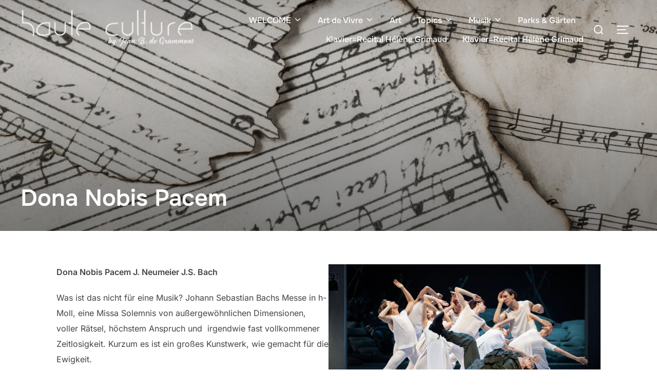

--- FILE ---
content_type: text/html; charset=UTF-8
request_url: http://haute-culture-jdg.de/dona-nobis-pacem/
body_size: 109240
content:
<!DOCTYPE html>
<html lang="de-DE" class="no-js">
<head>
	<meta charset="UTF-8" />
	<meta name="viewport" content="width=device-width, initial-scale=1" />
	<script>(function(html){html.className = html.className.replace(/\bno-js\b/,'js')})(document.documentElement);</script>
<title>Dona Nobis Pacem &#8211; Haute Culture JdG</title>
<meta name='robots' content='max-image-preview:large' />
<link rel='dns-prefetch' href='//www.googletagmanager.com' />
<link rel="alternate" type="application/rss+xml" title="Haute Culture JdG &raquo; Feed" href="http://haute-culture-jdg.de/feed/" />
<link rel="alternate" type="application/rss+xml" title="Haute Culture JdG &raquo; Kommentar-Feed" href="http://haute-culture-jdg.de/comments/feed/" />
<script>
window._wpemojiSettings = {"baseUrl":"https:\/\/s.w.org\/images\/core\/emoji\/14.0.0\/72x72\/","ext":".png","svgUrl":"https:\/\/s.w.org\/images\/core\/emoji\/14.0.0\/svg\/","svgExt":".svg","source":{"concatemoji":"http:\/\/haute-culture-jdg.de\/wp-includes\/js\/wp-emoji-release.min.js?ver=6.2"}};
/*! This file is auto-generated */
!function(e,a,t){var n,r,o,i=a.createElement("canvas"),p=i.getContext&&i.getContext("2d");function s(e,t){p.clearRect(0,0,i.width,i.height),p.fillText(e,0,0);e=i.toDataURL();return p.clearRect(0,0,i.width,i.height),p.fillText(t,0,0),e===i.toDataURL()}function c(e){var t=a.createElement("script");t.src=e,t.defer=t.type="text/javascript",a.getElementsByTagName("head")[0].appendChild(t)}for(o=Array("flag","emoji"),t.supports={everything:!0,everythingExceptFlag:!0},r=0;r<o.length;r++)t.supports[o[r]]=function(e){if(p&&p.fillText)switch(p.textBaseline="top",p.font="600 32px Arial",e){case"flag":return s("\ud83c\udff3\ufe0f\u200d\u26a7\ufe0f","\ud83c\udff3\ufe0f\u200b\u26a7\ufe0f")?!1:!s("\ud83c\uddfa\ud83c\uddf3","\ud83c\uddfa\u200b\ud83c\uddf3")&&!s("\ud83c\udff4\udb40\udc67\udb40\udc62\udb40\udc65\udb40\udc6e\udb40\udc67\udb40\udc7f","\ud83c\udff4\u200b\udb40\udc67\u200b\udb40\udc62\u200b\udb40\udc65\u200b\udb40\udc6e\u200b\udb40\udc67\u200b\udb40\udc7f");case"emoji":return!s("\ud83e\udef1\ud83c\udffb\u200d\ud83e\udef2\ud83c\udfff","\ud83e\udef1\ud83c\udffb\u200b\ud83e\udef2\ud83c\udfff")}return!1}(o[r]),t.supports.everything=t.supports.everything&&t.supports[o[r]],"flag"!==o[r]&&(t.supports.everythingExceptFlag=t.supports.everythingExceptFlag&&t.supports[o[r]]);t.supports.everythingExceptFlag=t.supports.everythingExceptFlag&&!t.supports.flag,t.DOMReady=!1,t.readyCallback=function(){t.DOMReady=!0},t.supports.everything||(n=function(){t.readyCallback()},a.addEventListener?(a.addEventListener("DOMContentLoaded",n,!1),e.addEventListener("load",n,!1)):(e.attachEvent("onload",n),a.attachEvent("onreadystatechange",function(){"complete"===a.readyState&&t.readyCallback()})),(e=t.source||{}).concatemoji?c(e.concatemoji):e.wpemoji&&e.twemoji&&(c(e.twemoji),c(e.wpemoji)))}(window,document,window._wpemojiSettings);
</script>
<style>
img.wp-smiley,
img.emoji {
	display: inline !important;
	border: none !important;
	box-shadow: none !important;
	height: 1em !important;
	width: 1em !important;
	margin: 0 0.07em !important;
	vertical-align: -0.1em !important;
	background: none !important;
	padding: 0 !important;
}
</style>
	<link rel='stylesheet' id='wp-block-library-css' href='http://haute-culture-jdg.de/wp-includes/css/dist/block-library/style.min.css?ver=6.2' media='all' />
<style id='wp-block-library-theme-inline-css'>
.wp-block-audio figcaption{color:#555;font-size:13px;text-align:center}.is-dark-theme .wp-block-audio figcaption{color:hsla(0,0%,100%,.65)}.wp-block-audio{margin:0 0 1em}.wp-block-code{border:1px solid #ccc;border-radius:4px;font-family:Menlo,Consolas,monaco,monospace;padding:.8em 1em}.wp-block-embed figcaption{color:#555;font-size:13px;text-align:center}.is-dark-theme .wp-block-embed figcaption{color:hsla(0,0%,100%,.65)}.wp-block-embed{margin:0 0 1em}.blocks-gallery-caption{color:#555;font-size:13px;text-align:center}.is-dark-theme .blocks-gallery-caption{color:hsla(0,0%,100%,.65)}.wp-block-image figcaption{color:#555;font-size:13px;text-align:center}.is-dark-theme .wp-block-image figcaption{color:hsla(0,0%,100%,.65)}.wp-block-image{margin:0 0 1em}.wp-block-pullquote{border-bottom:4px solid;border-top:4px solid;color:currentColor;margin-bottom:1.75em}.wp-block-pullquote cite,.wp-block-pullquote footer,.wp-block-pullquote__citation{color:currentColor;font-size:.8125em;font-style:normal;text-transform:uppercase}.wp-block-quote{border-left:.25em solid;margin:0 0 1.75em;padding-left:1em}.wp-block-quote cite,.wp-block-quote footer{color:currentColor;font-size:.8125em;font-style:normal;position:relative}.wp-block-quote.has-text-align-right{border-left:none;border-right:.25em solid;padding-left:0;padding-right:1em}.wp-block-quote.has-text-align-center{border:none;padding-left:0}.wp-block-quote.is-large,.wp-block-quote.is-style-large,.wp-block-quote.is-style-plain{border:none}.wp-block-search .wp-block-search__label{font-weight:700}.wp-block-search__button{border:1px solid #ccc;padding:.375em .625em}:where(.wp-block-group.has-background){padding:1.25em 2.375em}.wp-block-separator.has-css-opacity{opacity:.4}.wp-block-separator{border:none;border-bottom:2px solid;margin-left:auto;margin-right:auto}.wp-block-separator.has-alpha-channel-opacity{opacity:1}.wp-block-separator:not(.is-style-wide):not(.is-style-dots){width:100px}.wp-block-separator.has-background:not(.is-style-dots){border-bottom:none;height:1px}.wp-block-separator.has-background:not(.is-style-wide):not(.is-style-dots){height:2px}.wp-block-table{margin:0 0 1em}.wp-block-table td,.wp-block-table th{word-break:normal}.wp-block-table figcaption{color:#555;font-size:13px;text-align:center}.is-dark-theme .wp-block-table figcaption{color:hsla(0,0%,100%,.65)}.wp-block-video figcaption{color:#555;font-size:13px;text-align:center}.is-dark-theme .wp-block-video figcaption{color:hsla(0,0%,100%,.65)}.wp-block-video{margin:0 0 1em}.wp-block-template-part.has-background{margin-bottom:0;margin-top:0;padding:1.25em 2.375em}
</style>
<style id='global-styles-inline-css'>
body{--wp--preset--color--black: #000000;--wp--preset--color--cyan-bluish-gray: #abb8c3;--wp--preset--color--white: #ffffff;--wp--preset--color--pale-pink: #f78da7;--wp--preset--color--vivid-red: #cf2e2e;--wp--preset--color--luminous-vivid-orange: #ff6900;--wp--preset--color--luminous-vivid-amber: #fcb900;--wp--preset--color--light-green-cyan: #7bdcb5;--wp--preset--color--vivid-green-cyan: #00d084;--wp--preset--color--pale-cyan-blue: #8ed1fc;--wp--preset--color--vivid-cyan-blue: #0693e3;--wp--preset--color--vivid-purple: #9b51e0;--wp--preset--color--primary: #101010;--wp--preset--color--secondary: #0bb4aa;--wp--preset--color--header-footer: #101010;--wp--preset--color--tertiary: #6C6C77;--wp--preset--color--lightgrey: #D9D9D9;--wp--preset--color--foreground: #000;--wp--preset--color--background: #f9fafd;--wp--preset--color--light-background: #ffffff;--wp--preset--gradient--vivid-cyan-blue-to-vivid-purple: linear-gradient(135deg,rgba(6,147,227,1) 0%,rgb(155,81,224) 100%);--wp--preset--gradient--light-green-cyan-to-vivid-green-cyan: linear-gradient(135deg,rgb(122,220,180) 0%,rgb(0,208,130) 100%);--wp--preset--gradient--luminous-vivid-amber-to-luminous-vivid-orange: linear-gradient(135deg,rgba(252,185,0,1) 0%,rgba(255,105,0,1) 100%);--wp--preset--gradient--luminous-vivid-orange-to-vivid-red: linear-gradient(135deg,rgba(255,105,0,1) 0%,rgb(207,46,46) 100%);--wp--preset--gradient--very-light-gray-to-cyan-bluish-gray: linear-gradient(135deg,rgb(238,238,238) 0%,rgb(169,184,195) 100%);--wp--preset--gradient--cool-to-warm-spectrum: linear-gradient(135deg,rgb(74,234,220) 0%,rgb(151,120,209) 20%,rgb(207,42,186) 40%,rgb(238,44,130) 60%,rgb(251,105,98) 80%,rgb(254,248,76) 100%);--wp--preset--gradient--blush-light-purple: linear-gradient(135deg,rgb(255,206,236) 0%,rgb(152,150,240) 100%);--wp--preset--gradient--blush-bordeaux: linear-gradient(135deg,rgb(254,205,165) 0%,rgb(254,45,45) 50%,rgb(107,0,62) 100%);--wp--preset--gradient--luminous-dusk: linear-gradient(135deg,rgb(255,203,112) 0%,rgb(199,81,192) 50%,rgb(65,88,208) 100%);--wp--preset--gradient--pale-ocean: linear-gradient(135deg,rgb(255,245,203) 0%,rgb(182,227,212) 50%,rgb(51,167,181) 100%);--wp--preset--gradient--electric-grass: linear-gradient(135deg,rgb(202,248,128) 0%,rgb(113,206,126) 100%);--wp--preset--gradient--midnight: linear-gradient(135deg,rgb(2,3,129) 0%,rgb(40,116,252) 100%);--wp--preset--gradient--black-primary: linear-gradient(180deg, var(--wp--preset--color--secondary) 0%, var(--wp--preset--color--secondary) 73%, var(--wp--preset--color--background) 73%, var(--wp--preset--color--background) 100%);--wp--preset--gradient--black-secondary: linear-gradient(135deg,rgba(0,0,0,1) 50%,var(--wp--preset--color--tertiary) 100%);--wp--preset--duotone--dark-grayscale: url('#wp-duotone-dark-grayscale');--wp--preset--duotone--grayscale: url('#wp-duotone-grayscale');--wp--preset--duotone--purple-yellow: url('#wp-duotone-purple-yellow');--wp--preset--duotone--blue-red: url('#wp-duotone-blue-red');--wp--preset--duotone--midnight: url('#wp-duotone-midnight');--wp--preset--duotone--magenta-yellow: url('#wp-duotone-magenta-yellow');--wp--preset--duotone--purple-green: url('#wp-duotone-purple-green');--wp--preset--duotone--blue-orange: url('#wp-duotone-blue-orange');--wp--preset--font-size--small: clamp(14px, 0.875rem + ((1vw - 7.68px) * 0.24), 16px);--wp--preset--font-size--medium: clamp(16px, 1rem + ((1vw - 7.68px) * 0.481), 20px);--wp--preset--font-size--large: clamp(22px, 1.375rem + ((1vw - 7.68px) * 1.683), 36px);--wp--preset--font-size--x-large: clamp(30px, 1.875rem + ((1vw - 7.68px) * 2.404), 50px);--wp--preset--font-size--x-small: clamp(14px, 0.875rem + ((1vw - 7.68px) * 1), 14px);--wp--preset--font-size--max-36: clamp(24px, 1.5rem + ((1vw - 7.68px) * 1.442), 36px);--wp--preset--font-size--max-48: clamp(26px, 1.625rem + ((1vw - 7.68px) * 2.644), 48px);--wp--preset--font-size--max-60: clamp(30px, 1.875rem + ((1vw - 7.68px) * 3.606), 60px);--wp--preset--font-size--max-72: clamp(38px, 2.375rem + ((1vw - 7.68px) * 4.087), 72px);--wp--preset--spacing--20: 0.44rem;--wp--preset--spacing--30: 0.67rem;--wp--preset--spacing--40: 1rem;--wp--preset--spacing--50: 1.5rem;--wp--preset--spacing--60: 2.25rem;--wp--preset--spacing--70: 3.38rem;--wp--preset--spacing--80: 5.06rem;--wp--preset--spacing--x-small: 20px;--wp--preset--spacing--small: 40px;--wp--preset--spacing--medium: 60px;--wp--preset--spacing--large: 80px;--wp--preset--spacing--x-large: 100px;--wp--preset--shadow--natural: 6px 6px 9px rgba(0, 0, 0, 0.2);--wp--preset--shadow--deep: 12px 12px 50px rgba(0, 0, 0, 0.4);--wp--preset--shadow--sharp: 6px 6px 0px rgba(0, 0, 0, 0.2);--wp--preset--shadow--outlined: 6px 6px 0px -3px rgba(255, 255, 255, 1), 6px 6px rgba(0, 0, 0, 1);--wp--preset--shadow--crisp: 6px 6px 0px rgba(0, 0, 0, 1);--wp--custom--font-weight--black: 900;--wp--custom--font-weight--bold: 700;--wp--custom--font-weight--extra-bold: 800;--wp--custom--font-weight--light: 300;--wp--custom--font-weight--medium: 500;--wp--custom--font-weight--regular: 400;--wp--custom--font-weight--semi-bold: 600;--wp--custom--line-height--body: 1.75;--wp--custom--line-height--heading: 1.1;--wp--custom--line-height--medium: 1.5;--wp--custom--line-height--one: 1;--wp--custom--spacing--outer: 30px;}body { margin: 0;--wp--style--global--content-size: 1200px;--wp--style--global--wide-size: 1450px; }.wp-site-blocks { padding-top: var(--wp--style--root--padding-top); padding-bottom: var(--wp--style--root--padding-bottom); }.has-global-padding { padding-right: var(--wp--style--root--padding-right); padding-left: var(--wp--style--root--padding-left); }.has-global-padding :where(.has-global-padding) { padding-right: 0; padding-left: 0; }.has-global-padding > .alignfull { margin-right: calc(var(--wp--style--root--padding-right) * -1); margin-left: calc(var(--wp--style--root--padding-left) * -1); }.has-global-padding :where(.has-global-padding) > .alignfull { margin-right: 0; margin-left: 0; }.has-global-padding > .alignfull:where(:not(.has-global-padding)) > :where([class*="wp-block-"]:not(.alignfull):not([class*="__"]),p,h1,h2,h3,h4,h5,h6,ul,ol) { padding-right: var(--wp--style--root--padding-right); padding-left: var(--wp--style--root--padding-left); }.has-global-padding :where(.has-global-padding) > .alignfull:where(:not(.has-global-padding)) > :where([class*="wp-block-"]:not(.alignfull):not([class*="__"]),p,h1,h2,h3,h4,h5,h6,ul,ol) { padding-right: 0; padding-left: 0; }.wp-site-blocks > .alignleft { float: left; margin-right: 2em; }.wp-site-blocks > .alignright { float: right; margin-left: 2em; }.wp-site-blocks > .aligncenter { justify-content: center; margin-left: auto; margin-right: auto; }.wp-site-blocks > * { margin-block-start: 0; margin-block-end: 0; }.wp-site-blocks > * + * { margin-block-start: 20px; }body { --wp--style--block-gap: 20px; }body .is-layout-flow > *{margin-block-start: 0;margin-block-end: 0;}body .is-layout-flow > * + *{margin-block-start: 20px;margin-block-end: 0;}body .is-layout-constrained > *{margin-block-start: 0;margin-block-end: 0;}body .is-layout-constrained > * + *{margin-block-start: 20px;margin-block-end: 0;}body .is-layout-flex{gap: 20px;}body .is-layout-flow > .alignleft{float: left;margin-inline-start: 0;margin-inline-end: 2em;}body .is-layout-flow > .alignright{float: right;margin-inline-start: 2em;margin-inline-end: 0;}body .is-layout-flow > .aligncenter{margin-left: auto !important;margin-right: auto !important;}body .is-layout-constrained > .alignleft{float: left;margin-inline-start: 0;margin-inline-end: 2em;}body .is-layout-constrained > .alignright{float: right;margin-inline-start: 2em;margin-inline-end: 0;}body .is-layout-constrained > .aligncenter{margin-left: auto !important;margin-right: auto !important;}body .is-layout-constrained > :where(:not(.alignleft):not(.alignright):not(.alignfull)){max-width: var(--wp--style--global--content-size);margin-left: auto !important;margin-right: auto !important;}body .is-layout-constrained > .alignwide{max-width: var(--wp--style--global--wide-size);}body .is-layout-flex{display: flex;}body .is-layout-flex{flex-wrap: wrap;align-items: center;}body .is-layout-flex > *{margin: 0;}body{font-size: var(--wp--preset--font-size--small);font-weight: var(--wp--custom--font-weight--regular);line-height: var(--wp--custom--line-height--body);--wp--style--root--padding-top: 0px;--wp--style--root--padding-right: 0px;--wp--style--root--padding-bottom: 0px;--wp--style--root--padding-left: 0px;}a:where(:not(.wp-element-button)){color: var(--wp--preset--color--primary);text-decoration: underline;}.wp-element-button, .wp-block-button__link{background-color: #32373c;border-radius: 0;border-width: 0;color: #fff;font-family: inherit;font-size: inherit;line-height: inherit;padding-top: 10px;padding-right: 25px;padding-bottom: 10px;padding-left: 25px;text-decoration: none;}.has-black-color{color: var(--wp--preset--color--black) !important;}.has-cyan-bluish-gray-color{color: var(--wp--preset--color--cyan-bluish-gray) !important;}.has-white-color{color: var(--wp--preset--color--white) !important;}.has-pale-pink-color{color: var(--wp--preset--color--pale-pink) !important;}.has-vivid-red-color{color: var(--wp--preset--color--vivid-red) !important;}.has-luminous-vivid-orange-color{color: var(--wp--preset--color--luminous-vivid-orange) !important;}.has-luminous-vivid-amber-color{color: var(--wp--preset--color--luminous-vivid-amber) !important;}.has-light-green-cyan-color{color: var(--wp--preset--color--light-green-cyan) !important;}.has-vivid-green-cyan-color{color: var(--wp--preset--color--vivid-green-cyan) !important;}.has-pale-cyan-blue-color{color: var(--wp--preset--color--pale-cyan-blue) !important;}.has-vivid-cyan-blue-color{color: var(--wp--preset--color--vivid-cyan-blue) !important;}.has-vivid-purple-color{color: var(--wp--preset--color--vivid-purple) !important;}.has-primary-color{color: var(--wp--preset--color--primary) !important;}.has-secondary-color{color: var(--wp--preset--color--secondary) !important;}.has-header-footer-color{color: var(--wp--preset--color--header-footer) !important;}.has-tertiary-color{color: var(--wp--preset--color--tertiary) !important;}.has-lightgrey-color{color: var(--wp--preset--color--lightgrey) !important;}.has-foreground-color{color: var(--wp--preset--color--foreground) !important;}.has-background-color{color: var(--wp--preset--color--background) !important;}.has-light-background-color{color: var(--wp--preset--color--light-background) !important;}.has-black-background-color{background-color: var(--wp--preset--color--black) !important;}.has-cyan-bluish-gray-background-color{background-color: var(--wp--preset--color--cyan-bluish-gray) !important;}.has-white-background-color{background-color: var(--wp--preset--color--white) !important;}.has-pale-pink-background-color{background-color: var(--wp--preset--color--pale-pink) !important;}.has-vivid-red-background-color{background-color: var(--wp--preset--color--vivid-red) !important;}.has-luminous-vivid-orange-background-color{background-color: var(--wp--preset--color--luminous-vivid-orange) !important;}.has-luminous-vivid-amber-background-color{background-color: var(--wp--preset--color--luminous-vivid-amber) !important;}.has-light-green-cyan-background-color{background-color: var(--wp--preset--color--light-green-cyan) !important;}.has-vivid-green-cyan-background-color{background-color: var(--wp--preset--color--vivid-green-cyan) !important;}.has-pale-cyan-blue-background-color{background-color: var(--wp--preset--color--pale-cyan-blue) !important;}.has-vivid-cyan-blue-background-color{background-color: var(--wp--preset--color--vivid-cyan-blue) !important;}.has-vivid-purple-background-color{background-color: var(--wp--preset--color--vivid-purple) !important;}.has-primary-background-color{background-color: var(--wp--preset--color--primary) !important;}.has-secondary-background-color{background-color: var(--wp--preset--color--secondary) !important;}.has-header-footer-background-color{background-color: var(--wp--preset--color--header-footer) !important;}.has-tertiary-background-color{background-color: var(--wp--preset--color--tertiary) !important;}.has-lightgrey-background-color{background-color: var(--wp--preset--color--lightgrey) !important;}.has-foreground-background-color{background-color: var(--wp--preset--color--foreground) !important;}.has-background-background-color{background-color: var(--wp--preset--color--background) !important;}.has-light-background-background-color{background-color: var(--wp--preset--color--light-background) !important;}.has-black-border-color{border-color: var(--wp--preset--color--black) !important;}.has-cyan-bluish-gray-border-color{border-color: var(--wp--preset--color--cyan-bluish-gray) !important;}.has-white-border-color{border-color: var(--wp--preset--color--white) !important;}.has-pale-pink-border-color{border-color: var(--wp--preset--color--pale-pink) !important;}.has-vivid-red-border-color{border-color: var(--wp--preset--color--vivid-red) !important;}.has-luminous-vivid-orange-border-color{border-color: var(--wp--preset--color--luminous-vivid-orange) !important;}.has-luminous-vivid-amber-border-color{border-color: var(--wp--preset--color--luminous-vivid-amber) !important;}.has-light-green-cyan-border-color{border-color: var(--wp--preset--color--light-green-cyan) !important;}.has-vivid-green-cyan-border-color{border-color: var(--wp--preset--color--vivid-green-cyan) !important;}.has-pale-cyan-blue-border-color{border-color: var(--wp--preset--color--pale-cyan-blue) !important;}.has-vivid-cyan-blue-border-color{border-color: var(--wp--preset--color--vivid-cyan-blue) !important;}.has-vivid-purple-border-color{border-color: var(--wp--preset--color--vivid-purple) !important;}.has-primary-border-color{border-color: var(--wp--preset--color--primary) !important;}.has-secondary-border-color{border-color: var(--wp--preset--color--secondary) !important;}.has-header-footer-border-color{border-color: var(--wp--preset--color--header-footer) !important;}.has-tertiary-border-color{border-color: var(--wp--preset--color--tertiary) !important;}.has-lightgrey-border-color{border-color: var(--wp--preset--color--lightgrey) !important;}.has-foreground-border-color{border-color: var(--wp--preset--color--foreground) !important;}.has-background-border-color{border-color: var(--wp--preset--color--background) !important;}.has-light-background-border-color{border-color: var(--wp--preset--color--light-background) !important;}.has-vivid-cyan-blue-to-vivid-purple-gradient-background{background: var(--wp--preset--gradient--vivid-cyan-blue-to-vivid-purple) !important;}.has-light-green-cyan-to-vivid-green-cyan-gradient-background{background: var(--wp--preset--gradient--light-green-cyan-to-vivid-green-cyan) !important;}.has-luminous-vivid-amber-to-luminous-vivid-orange-gradient-background{background: var(--wp--preset--gradient--luminous-vivid-amber-to-luminous-vivid-orange) !important;}.has-luminous-vivid-orange-to-vivid-red-gradient-background{background: var(--wp--preset--gradient--luminous-vivid-orange-to-vivid-red) !important;}.has-very-light-gray-to-cyan-bluish-gray-gradient-background{background: var(--wp--preset--gradient--very-light-gray-to-cyan-bluish-gray) !important;}.has-cool-to-warm-spectrum-gradient-background{background: var(--wp--preset--gradient--cool-to-warm-spectrum) !important;}.has-blush-light-purple-gradient-background{background: var(--wp--preset--gradient--blush-light-purple) !important;}.has-blush-bordeaux-gradient-background{background: var(--wp--preset--gradient--blush-bordeaux) !important;}.has-luminous-dusk-gradient-background{background: var(--wp--preset--gradient--luminous-dusk) !important;}.has-pale-ocean-gradient-background{background: var(--wp--preset--gradient--pale-ocean) !important;}.has-electric-grass-gradient-background{background: var(--wp--preset--gradient--electric-grass) !important;}.has-midnight-gradient-background{background: var(--wp--preset--gradient--midnight) !important;}.has-black-primary-gradient-background{background: var(--wp--preset--gradient--black-primary) !important;}.has-black-secondary-gradient-background{background: var(--wp--preset--gradient--black-secondary) !important;}.has-small-font-size{font-size: var(--wp--preset--font-size--small) !important;}.has-medium-font-size{font-size: var(--wp--preset--font-size--medium) !important;}.has-large-font-size{font-size: var(--wp--preset--font-size--large) !important;}.has-x-large-font-size{font-size: var(--wp--preset--font-size--x-large) !important;}.has-x-small-font-size{font-size: var(--wp--preset--font-size--x-small) !important;}.has-max-36-font-size{font-size: var(--wp--preset--font-size--max-36) !important;}.has-max-48-font-size{font-size: var(--wp--preset--font-size--max-48) !important;}.has-max-60-font-size{font-size: var(--wp--preset--font-size--max-60) !important;}.has-max-72-font-size{font-size: var(--wp--preset--font-size--max-72) !important;}
.wp-block-navigation a:where(:not(.wp-element-button)){color: inherit;}
.wp-block-columns{border-radius: 4px;border-width: 0;margin-bottom: 0px;}
.wp-block-pullquote{font-size: clamp(1.125em, 1.125rem + ((1vw - 0.48em) * 0.721), 1.5em);line-height: 1.6;}
.wp-block-button .wp-block-button__link{background-color: var(--wp--preset--color--primary);}
.wp-block-buttons.is-layout-flow > *{margin-block-start: 0;margin-block-end: 0;}.wp-block-buttons.is-layout-flow > * + *{margin-block-start: 10px;margin-block-end: 0;}.wp-block-buttons.is-layout-constrained > *{margin-block-start: 0;margin-block-end: 0;}.wp-block-buttons.is-layout-constrained > * + *{margin-block-start: 10px;margin-block-end: 0;}.wp-block-buttons.is-layout-flex{gap: 10px;}
.wp-block-column{border-radius: 4px;border-width: 0;margin-bottom: 0px;}
.wp-block-cover{padding-top: 30px;padding-right: 30px;padding-bottom: 30px;padding-left: 30px;}
.wp-block-group{padding: 0px;}
.wp-block-spacer{margin-top: 0 !important;}
</style>
<link rel='stylesheet' id='fl-builder-layout-356-css' href='http://haute-culture-jdg.de/wp-content/uploads/bb-plugin/cache/356-layout.css?ver=28d54c9bbfc1ffd3deb412af8461e9b9' media='all' />
<link rel='stylesheet' id='inspiro-google-fonts-css' href='http://haute-culture-jdg.de/wp-content/fonts/c2d21c5c0db26de230ab14e038578330.css?ver=2.1.8' media='all' />
<link rel='stylesheet' id='inspiro-style-css' href='http://haute-culture-jdg.de/wp-content/themes/inspiro/assets/css/minified/style.min.css?ver=2.1.8' media='all' />
<style id='inspiro-style-inline-css'>
body, button, input, select, textarea {
font-family: 'Inter', sans-serif;
font-weight: 400;
}
@media screen and (min-width: 782px) {
body, button, input, select, textarea {
font-size: 16px;
line-height: 1.8;
} }
body:not(.wp-custom-logo) a.custom-logo-text {
font-family: 'Onest', sans-serif;
font-weight: 700;
text-transform: uppercase;
}
@media screen and (min-width: 782px) {
body:not(.wp-custom-logo) a.custom-logo-text {
font-size: 26px;
line-height: 1.8;
} }
h1, h2, h3, h4, h5, h6, .home.blog .entry-title, .page .entry-title, .page-title, #comments>h3, #respond>h3, .wp-block-button a, .entry-footer {
font-family: 'Onest', sans-serif;
font-weight: 600;
line-height: 1.4;
}
.home.blog .entry-title, .single .entry-title, .single .entry-cover-image .entry-header .entry-title {
font-size: 24px;
font-weight: 600;
line-height: 1.4;
}
@media screen and (min-width: 641px) and (max-width: 1024px) {
.home.blog .entry-title, .single .entry-title, .single .entry-cover-image .entry-header .entry-title {
font-size: 32px;
} }
@media screen and (min-width: 1025px) {
.home.blog .entry-title, .single .entry-title, .single .entry-cover-image .entry-header .entry-title {
font-size: 45px;
} }
.page .entry-title, .page-title, .page .entry-cover-image .entry-header .entry-title {
font-size: 24px;
font-weight: 600;
line-height: 1.4;
text-align: left;
}
@media screen and (min-width: 641px) and (max-width: 1024px) {
.page .entry-title, .page-title, .page .entry-cover-image .entry-header .entry-title {
font-size: 32px;
} }
@media screen and (min-width: 1025px) {
.page .entry-title, .page-title, .page .entry-cover-image .entry-header .entry-title {
font-size: 45px;
} }
.entry-content h1, .widget-area h1, h1:not(.entry-title):not(.page-title):not(.site-title) {
font-size: 24px;
font-weight: 600;
line-height: 1.4;
}
@media screen and (min-width: 641px) and (max-width: 1024px) {
.entry-content h1, .widget-area h1, h1:not(.entry-title):not(.page-title):not(.site-title) {
font-size: 32px;
} }
@media screen and (min-width: 1025px) {
.entry-content h1, .widget-area h1, h1:not(.entry-title):not(.page-title):not(.site-title) {
font-size: 45px;
} }
.entry-content h2, .page-content h2, .comment-content h2 {
font-size: 30px;
font-weight: 600;
line-height: 1.4;
}
.entry-content h3, .page-content h3, .comment-content h3 {
font-size: 24px;
font-weight: 600;
line-height: 1.4;
}
.entry-content h4, .page-content h4, .comment-content h4 {
font-size: 16px;
font-weight: 600;
line-height: 1.4;
}
.entry-content h5, .page-content h5, .comment-content h5 {
font-size: 14px;
font-weight: 600;
line-height: 1.4;
}
.entry-content h6, .page-content h6, .comment-content h6 {
font-size: 13px;
font-weight: 600;
line-height: 1.4;
}
.site-title {
font-family: 'Inter', sans-serif;
font-weight: 300;
line-height: 1;
}
@media screen and (min-width: 782px) {
.site-title {
font-size: 56px;
} }
.site-description {
font-family: 'Inter', sans-serif;
line-height: 1.8;
}
@media screen and (min-width: 782px) {
.site-description {
font-size: 25px;
} }
.custom-header-button {
font-family: 'Inter', sans-serif;
line-height: 1.8;
}
@media screen and (min-width: 782px) {
.custom-header-button {
font-size: 16px;
} }
.navbar-nav a {
font-family: 'Onest', sans-serif;
font-weight: 500;
line-height: 1.8;
}
@media screen and (min-width: 782px) {
.navbar-nav a {
font-size: 16px;
} }
@media screen and (max-width: 64em) {
.navbar-nav li a {
font-family: 'Onest', sans-serif;
font-size: 16px;
font-weight: 600;
text-transform: uppercase;
line-height: 1.8;
} }


		:root {
			--container-width: 1200px;
			--container-width-narrow: 950px;
			--container-padding: 30px;
		}
		
		/* Dynamic responsive padding media queries */
		@media (max-width: 1260px) {
			.wrap,
			.inner-wrap,
			.page .entry-content,
			.page:not(.inspiro-front-page) .entry-footer,
			.single .entry-wrapper,
			.single.has-sidebar.page-layout-sidebar-right .entry-header .inner-wrap,
			.wp-block-group > .wp-block-group__inner-container {
				padding-left: 30px;
				padding-right: 30px;
			}
		}
		
		@media (max-width: 1010px) {
			.single .entry-header .inner-wrap,
			.single .entry-content,
			.single .entry-footer,
			#comments {
				padding-left: 30px;
				padding-right: 30px;
			}
		}
		
</style>
<script src='http://haute-culture-jdg.de/wp-includes/js/jquery/jquery.min.js?ver=3.6.3' id='jquery-core-js'></script>
<script src='http://haute-culture-jdg.de/wp-includes/js/jquery/jquery-migrate.min.js?ver=3.4.0' id='jquery-migrate-js'></script>
<script src='http://haute-culture-jdg.de/wp-content/plugins/strato-assistant/js/cookies.js?ver=1683910253' id='strato-assistant-wp-cookies-js'></script>

<!-- Google tag (gtag.js) snippet added by Site Kit -->
<!-- Von Site Kit hinzugefügtes Google-Analytics-Snippet -->
<script src='https://www.googletagmanager.com/gtag/js?id=G-89DCBNXW7Y' id='google_gtagjs-js' async></script>
<script id='google_gtagjs-js-after'>
window.dataLayer = window.dataLayer || [];function gtag(){dataLayer.push(arguments);}
gtag("set","linker",{"domains":["haute-culture-jdg.de"]});
gtag("js", new Date());
gtag("set", "developer_id.dZTNiMT", true);
gtag("config", "G-89DCBNXW7Y");
</script>
<link rel="https://api.w.org/" href="http://haute-culture-jdg.de/wp-json/" /><link rel="alternate" type="application/json" href="http://haute-culture-jdg.de/wp-json/wp/v2/pages/356" /><link rel="EditURI" type="application/rsd+xml" title="RSD" href="http://haute-culture-jdg.de/xmlrpc.php?rsd" />
<link rel="wlwmanifest" type="application/wlwmanifest+xml" href="http://haute-culture-jdg.de/wp-includes/wlwmanifest.xml" />
<meta name="generator" content="WordPress 6.2" />
<link rel="canonical" href="http://haute-culture-jdg.de/dona-nobis-pacem/" />
<link rel='shortlink' href='http://haute-culture-jdg.de/?p=356' />
<link rel="alternate" type="application/json+oembed" href="http://haute-culture-jdg.de/wp-json/oembed/1.0/embed?url=http%3A%2F%2Fhaute-culture-jdg.de%2Fdona-nobis-pacem%2F" />
<link rel="alternate" type="text/xml+oembed" href="http://haute-culture-jdg.de/wp-json/oembed/1.0/embed?url=http%3A%2F%2Fhaute-culture-jdg.de%2Fdona-nobis-pacem%2F&#038;format=xml" />
<meta name="generator" content="Site Kit by Google 1.170.0" />			<style type="text/css" id="custom-theme-colors" data-hex="#0bb4aa" data-palette="default" data-scheme="light">
				
/**
 * Inspiro Lite: Palette Color Scheme
 */

:root {
    --inspiro-primary-color: #0bb4aa;
    --inspiro-secondary-color: #5ec5bd;
    --inspiro-tertiary-color: #37746F;
    --inspiro-accent-color: #0bb4aa;
}

body {
    --wp--preset--color--secondary: #0bb4aa;
}
			</style>
					<style id="inspiro-custom-header-styles">
						.site-title a,
			.colors-dark .site-title a,
			.site-title a,
			body.has-header-image .site-title a,
			body.has-header-video .site-title a,
			body.has-header-image.colors-dark .site-title a,
			body.has-header-video.colors-dark .site-title a,
			body.has-header-image .site-title a,
			body.has-header-video .site-title a,
			.site-description,
			.colors-dark .site-description,
			.site-description,
			body.has-header-image .site-description,
			body.has-header-video .site-description,
			body.has-header-image.colors-dark .site-description,
			body.has-header-video.colors-dark .site-description,
			body.has-header-image .site-description,
			body.has-header-video .site-description {
				color: #fff;
			}

			
						.custom-header-button {
				color: #ffffff;
				border-color: #ffffff;
			}

			
						.custom-header-button:hover {
				color: #ffffff;
			}

			
			
			
			
						.headroom--not-top .navbar,
			.has-header-image.home.blog .headroom--not-top .navbar,
			.has-header-image.inspiro-front-page .headroom--not-top .navbar,
			.has-header-video.home.blog .headroom--not-top .navbar,
			.has-header-video.inspiro-front-page .headroom--not-top .navbar {
				background-color: rgba(0,0,0,0.9);
			}

			
			
            
            
			
			
						a.custom-logo-text:hover {
				color: #ffffff;
			}

			
			

			/* hero section */
						#scroll-to-content:before {
				border-color: #fff;
			}

			
						.has-header-image .custom-header-media:before {
				background-image: linear-gradient(to bottom,
				rgba(0, 0, 0, 0.3) 0%,
				rgba(0, 0, 0, 0.5) 100%);

				/*background-image: linear-gradient(to bottom, rgba(0, 0, 0, .7) 0%, rgba(0, 0, 0, 0.5) 100%)*/
			}


			

			/* content */
			
			
			

			/* sidebar */
			
			
			
			

			/* footer */
			
			
			

			/* general */
			
			
			
			
			
			
			
			
			
			
					</style>
		<link rel="icon" href="http://haute-culture-jdg.de/wp-content/uploads/2023/05/cropped-cropped-Jean-B.de-Grammont-LOGO-1-32x32.png" sizes="32x32" />
<link rel="icon" href="http://haute-culture-jdg.de/wp-content/uploads/2023/05/cropped-cropped-Jean-B.de-Grammont-LOGO-1-192x192.png" sizes="192x192" />
<link rel="apple-touch-icon" href="http://haute-culture-jdg.de/wp-content/uploads/2023/05/cropped-cropped-Jean-B.de-Grammont-LOGO-1-180x180.png" />
<meta name="msapplication-TileImage" content="http://haute-culture-jdg.de/wp-content/uploads/2023/05/cropped-cropped-Jean-B.de-Grammont-LOGO-1-270x270.png" />

</head>

<body class="page-template-default page page-id-356 wp-custom-logo wp-embed-responsive fl-builder fl-builder-lite-2-9-4-2 fl-no-js has-header-image inspiro--with-page-nav post-display-content-excerpt colors-light">
<svg xmlns="http://www.w3.org/2000/svg" viewBox="0 0 0 0" width="0" height="0" focusable="false" role="none" style="visibility: hidden; position: absolute; left: -9999px; overflow: hidden;" ><defs><filter id="wp-duotone-dark-grayscale"><feColorMatrix color-interpolation-filters="sRGB" type="matrix" values=" .299 .587 .114 0 0 .299 .587 .114 0 0 .299 .587 .114 0 0 .299 .587 .114 0 0 " /><feComponentTransfer color-interpolation-filters="sRGB" ><feFuncR type="table" tableValues="0 0.49803921568627" /><feFuncG type="table" tableValues="0 0.49803921568627" /><feFuncB type="table" tableValues="0 0.49803921568627" /><feFuncA type="table" tableValues="1 1" /></feComponentTransfer><feComposite in2="SourceGraphic" operator="in" /></filter></defs></svg><svg xmlns="http://www.w3.org/2000/svg" viewBox="0 0 0 0" width="0" height="0" focusable="false" role="none" style="visibility: hidden; position: absolute; left: -9999px; overflow: hidden;" ><defs><filter id="wp-duotone-grayscale"><feColorMatrix color-interpolation-filters="sRGB" type="matrix" values=" .299 .587 .114 0 0 .299 .587 .114 0 0 .299 .587 .114 0 0 .299 .587 .114 0 0 " /><feComponentTransfer color-interpolation-filters="sRGB" ><feFuncR type="table" tableValues="0 1" /><feFuncG type="table" tableValues="0 1" /><feFuncB type="table" tableValues="0 1" /><feFuncA type="table" tableValues="1 1" /></feComponentTransfer><feComposite in2="SourceGraphic" operator="in" /></filter></defs></svg><svg xmlns="http://www.w3.org/2000/svg" viewBox="0 0 0 0" width="0" height="0" focusable="false" role="none" style="visibility: hidden; position: absolute; left: -9999px; overflow: hidden;" ><defs><filter id="wp-duotone-purple-yellow"><feColorMatrix color-interpolation-filters="sRGB" type="matrix" values=" .299 .587 .114 0 0 .299 .587 .114 0 0 .299 .587 .114 0 0 .299 .587 .114 0 0 " /><feComponentTransfer color-interpolation-filters="sRGB" ><feFuncR type="table" tableValues="0.54901960784314 0.98823529411765" /><feFuncG type="table" tableValues="0 1" /><feFuncB type="table" tableValues="0.71764705882353 0.25490196078431" /><feFuncA type="table" tableValues="1 1" /></feComponentTransfer><feComposite in2="SourceGraphic" operator="in" /></filter></defs></svg><svg xmlns="http://www.w3.org/2000/svg" viewBox="0 0 0 0" width="0" height="0" focusable="false" role="none" style="visibility: hidden; position: absolute; left: -9999px; overflow: hidden;" ><defs><filter id="wp-duotone-blue-red"><feColorMatrix color-interpolation-filters="sRGB" type="matrix" values=" .299 .587 .114 0 0 .299 .587 .114 0 0 .299 .587 .114 0 0 .299 .587 .114 0 0 " /><feComponentTransfer color-interpolation-filters="sRGB" ><feFuncR type="table" tableValues="0 1" /><feFuncG type="table" tableValues="0 0.27843137254902" /><feFuncB type="table" tableValues="0.5921568627451 0.27843137254902" /><feFuncA type="table" tableValues="1 1" /></feComponentTransfer><feComposite in2="SourceGraphic" operator="in" /></filter></defs></svg><svg xmlns="http://www.w3.org/2000/svg" viewBox="0 0 0 0" width="0" height="0" focusable="false" role="none" style="visibility: hidden; position: absolute; left: -9999px; overflow: hidden;" ><defs><filter id="wp-duotone-midnight"><feColorMatrix color-interpolation-filters="sRGB" type="matrix" values=" .299 .587 .114 0 0 .299 .587 .114 0 0 .299 .587 .114 0 0 .299 .587 .114 0 0 " /><feComponentTransfer color-interpolation-filters="sRGB" ><feFuncR type="table" tableValues="0 0" /><feFuncG type="table" tableValues="0 0.64705882352941" /><feFuncB type="table" tableValues="0 1" /><feFuncA type="table" tableValues="1 1" /></feComponentTransfer><feComposite in2="SourceGraphic" operator="in" /></filter></defs></svg><svg xmlns="http://www.w3.org/2000/svg" viewBox="0 0 0 0" width="0" height="0" focusable="false" role="none" style="visibility: hidden; position: absolute; left: -9999px; overflow: hidden;" ><defs><filter id="wp-duotone-magenta-yellow"><feColorMatrix color-interpolation-filters="sRGB" type="matrix" values=" .299 .587 .114 0 0 .299 .587 .114 0 0 .299 .587 .114 0 0 .299 .587 .114 0 0 " /><feComponentTransfer color-interpolation-filters="sRGB" ><feFuncR type="table" tableValues="0.78039215686275 1" /><feFuncG type="table" tableValues="0 0.94901960784314" /><feFuncB type="table" tableValues="0.35294117647059 0.47058823529412" /><feFuncA type="table" tableValues="1 1" /></feComponentTransfer><feComposite in2="SourceGraphic" operator="in" /></filter></defs></svg><svg xmlns="http://www.w3.org/2000/svg" viewBox="0 0 0 0" width="0" height="0" focusable="false" role="none" style="visibility: hidden; position: absolute; left: -9999px; overflow: hidden;" ><defs><filter id="wp-duotone-purple-green"><feColorMatrix color-interpolation-filters="sRGB" type="matrix" values=" .299 .587 .114 0 0 .299 .587 .114 0 0 .299 .587 .114 0 0 .299 .587 .114 0 0 " /><feComponentTransfer color-interpolation-filters="sRGB" ><feFuncR type="table" tableValues="0.65098039215686 0.40392156862745" /><feFuncG type="table" tableValues="0 1" /><feFuncB type="table" tableValues="0.44705882352941 0.4" /><feFuncA type="table" tableValues="1 1" /></feComponentTransfer><feComposite in2="SourceGraphic" operator="in" /></filter></defs></svg><svg xmlns="http://www.w3.org/2000/svg" viewBox="0 0 0 0" width="0" height="0" focusable="false" role="none" style="visibility: hidden; position: absolute; left: -9999px; overflow: hidden;" ><defs><filter id="wp-duotone-blue-orange"><feColorMatrix color-interpolation-filters="sRGB" type="matrix" values=" .299 .587 .114 0 0 .299 .587 .114 0 0 .299 .587 .114 0 0 .299 .587 .114 0 0 " /><feComponentTransfer color-interpolation-filters="sRGB" ><feFuncR type="table" tableValues="0.098039215686275 1" /><feFuncG type="table" tableValues="0 0.66274509803922" /><feFuncB type="table" tableValues="0.84705882352941 0.41960784313725" /><feFuncA type="table" tableValues="1 1" /></feComponentTransfer><feComposite in2="SourceGraphic" operator="in" /></filter></defs></svg>
<aside id="side-nav" class="side-nav" tabindex="-1">
	<div class="side-nav__scrollable-container">
		<div class="side-nav__wrap">
			<div class="side-nav__close-button">
				<button type="button" class="navbar-toggle">
					<span class="screen-reader-text">Navigation umschalten</span>
					<span class="icon-bar"></span>
					<span class="icon-bar"></span>
					<span class="icon-bar"></span>
				</button>
			</div>
							<nav class="mobile-menu-wrapper" aria-label="Mobile-Menü" role="navigation">
					<ul id="menu-menu-1" class="nav navbar-nav"><li id="menu-item-52" class="menu-item menu-item-type-post_type menu-item-object-page menu-item-home menu-item-has-children menu-item-52"><a href="http://haute-culture-jdg.de/">WELCOME<svg class="svg-icon svg-icon-angle-down" aria-hidden="true" role="img" focusable="false" xmlns="https://www.w3.org/2000/svg" width="21" height="32" viewBox="0 0 21 32"><path d="M19.196 13.143q0 0.232-0.179 0.411l-8.321 8.321q-0.179 0.179-0.411 0.179t-0.411-0.179l-8.321-8.321q-0.179-0.179-0.179-0.411t0.179-0.411l0.893-0.893q0.179-0.179 0.411-0.179t0.411 0.179l7.018 7.018 7.018-7.018q0.179-0.179 0.411-0.179t0.411 0.179l0.893 0.893q0.179 0.179 0.179 0.411z"></path></svg></a>
<ul class="sub-menu">
	<li id="menu-item-209" class="menu-item menu-item-type-post_type menu-item-object-page menu-item-209"><a href="http://haute-culture-jdg.de/impressum/">Impressum</a></li>
	<li id="menu-item-208" class="menu-item menu-item-type-post_type menu-item-object-page menu-item-208"><a href="http://haute-culture-jdg.de/datenschutz/">Datenschutz</a></li>
</ul>
</li>
<li id="menu-item-101" class="menu-item menu-item-type-post_type menu-item-object-page menu-item-has-children menu-item-101"><a href="http://haute-culture-jdg.de/art-de-vivre/">Art de Vivre<svg class="svg-icon svg-icon-angle-down" aria-hidden="true" role="img" focusable="false" xmlns="https://www.w3.org/2000/svg" width="21" height="32" viewBox="0 0 21 32"><path d="M19.196 13.143q0 0.232-0.179 0.411l-8.321 8.321q-0.179 0.179-0.411 0.179t-0.411-0.179l-8.321-8.321q-0.179-0.179-0.179-0.411t0.179-0.411l0.893-0.893q0.179-0.179 0.411-0.179t0.411 0.179l7.018 7.018 7.018-7.018q0.179-0.179 0.411-0.179t0.411 0.179l0.893 0.893q0.179 0.179 0.179 0.411z"></path></svg></a>
<ul class="sub-menu">
	<li id="menu-item-53" class="menu-item menu-item-type-post_type menu-item-object-page menu-item-has-children menu-item-53"><a href="http://haute-culture-jdg.de/hotels/">Hotels Tea-Time im Brenners Park<svg class="svg-icon svg-icon-angle-down" aria-hidden="true" role="img" focusable="false" xmlns="https://www.w3.org/2000/svg" width="21" height="32" viewBox="0 0 21 32"><path d="M19.196 13.143q0 0.232-0.179 0.411l-8.321 8.321q-0.179 0.179-0.411 0.179t-0.411-0.179l-8.321-8.321q-0.179-0.179-0.179-0.411t0.179-0.411l0.893-0.893q0.179-0.179 0.411-0.179t0.411 0.179l7.018 7.018 7.018-7.018q0.179-0.179 0.411-0.179t0.411 0.179l0.893 0.893q0.179 0.179 0.179 0.411z"></path></svg></a>
	<ul class="sub-menu">
		<li id="menu-item-645" class="menu-item menu-item-type-post_type menu-item-object-page menu-item-645"><a href="http://haute-culture-jdg.de/bad-hotel-ueberlingen/">Bad Hotel Überlingen</a></li>
		<li id="menu-item-521" class="menu-item menu-item-type-post_type menu-item-object-page menu-item-521"><a href="http://haute-culture-jdg.de/tea-time-europaeischen-hof/">Tea Time Europäischen Hof</a></li>
		<li id="menu-item-529" class="menu-item menu-item-type-post_type menu-item-object-page menu-item-529"><a href="http://haute-culture-jdg.de/smokers-lounge-europaeischen-hof/">Smokers Lounge  Europäischen Hof</a></li>
		<li id="menu-item-340" class="menu-item menu-item-type-post_type menu-item-object-page menu-item-340"><a href="http://haute-culture-jdg.de/nachruf-auf-ein-zigarren-kaminzimmer/">Nachruf auf ein Zigarren Kaminzimmer</a></li>
	</ul>
</li>
	<li id="menu-item-55" class="menu-item menu-item-type-post_type menu-item-object-page menu-item-has-children menu-item-55"><a href="http://haute-culture-jdg.de/restaurants/">Restaurants<svg class="svg-icon svg-icon-angle-down" aria-hidden="true" role="img" focusable="false" xmlns="https://www.w3.org/2000/svg" width="21" height="32" viewBox="0 0 21 32"><path d="M19.196 13.143q0 0.232-0.179 0.411l-8.321 8.321q-0.179 0.179-0.411 0.179t-0.411-0.179l-8.321-8.321q-0.179-0.179-0.179-0.411t0.179-0.411l0.893-0.893q0.179-0.179 0.411-0.179t0.411 0.179l7.018 7.018 7.018-7.018q0.179-0.179 0.411-0.179t0.411 0.179l0.893 0.893q0.179 0.179 0.179 0.411z"></path></svg></a>
	<ul class="sub-menu">
		<li id="menu-item-637" class="menu-item menu-item-type-post_type menu-item-object-page menu-item-637"><a href="http://haute-culture-jdg.de/restaurant-rotunde/">Restaurant Rotunde</a></li>
		<li id="menu-item-589" class="menu-item menu-item-type-post_type menu-item-object-page menu-item-589"><a href="http://haute-culture-jdg.de/aida-restaurant-im-festspielhaus/">Aida Restaurant im Festspielhaus</a></li>
		<li id="menu-item-299" class="menu-item menu-item-type-post_type menu-item-object-page menu-item-299"><a href="http://haute-culture-jdg.de/auberge-des-ducs/">Fourchette des Ducs</a></li>
		<li id="menu-item-217" class="menu-item menu-item-type-post_type menu-item-object-page menu-item-217"><a href="http://haute-culture-jdg.de/rizzi/">RIZZI das Restaurant</a></li>
		<li id="menu-item-221" class="menu-item menu-item-type-post_type menu-item-object-page menu-item-221"><a href="http://haute-culture-jdg.de/the-grill/">The Grill</a></li>
		<li id="menu-item-239" class="menu-item menu-item-type-post_type menu-item-object-page menu-item-239"><a href="http://haute-culture-jdg.de/auberge-au-boef/">Auberge au Boef</a></li>
		<li id="menu-item-267" class="menu-item menu-item-type-post_type menu-item-object-page menu-item-267"><a href="http://haute-culture-jdg.de/restaurant-le-pavillon-dollenberg/">Restaurant le Pavillon Dollenberg</a></li>
	</ul>
</li>
	<li id="menu-item-100" class="menu-item menu-item-type-post_type menu-item-object-page menu-item-100"><a href="http://haute-culture-jdg.de/champagner/">Champagner</a></li>
	<li id="menu-item-99" class="menu-item menu-item-type-post_type menu-item-object-page menu-item-has-children menu-item-99"><a href="http://haute-culture-jdg.de/wein/">Wein<svg class="svg-icon svg-icon-angle-down" aria-hidden="true" role="img" focusable="false" xmlns="https://www.w3.org/2000/svg" width="21" height="32" viewBox="0 0 21 32"><path d="M19.196 13.143q0 0.232-0.179 0.411l-8.321 8.321q-0.179 0.179-0.411 0.179t-0.411-0.179l-8.321-8.321q-0.179-0.179-0.179-0.411t0.179-0.411l0.893-0.893q0.179-0.179 0.411-0.179t0.411 0.179l7.018 7.018 7.018-7.018q0.179-0.179 0.411-0.179t0.411 0.179l0.893 0.893q0.179 0.179 0.179 0.411z"></path></svg></a>
	<ul class="sub-menu">
		<li id="menu-item-602" class="menu-item menu-item-type-post_type menu-item-object-page menu-item-602"><a href="http://haute-culture-jdg.de/chateau-haut-mazerat-grand-cru-2005/">Chateau Haut Mazerat Grand Cru 2005</a></li>
		<li id="menu-item-472" class="menu-item menu-item-type-post_type menu-item-object-page menu-item-472"><a href="http://haute-culture-jdg.de/saint-georges-dibry-cuvee-1860/">Saint-Georges d’Ibry Cuvée 1860</a></li>
	</ul>
</li>
	<li id="menu-item-98" class="menu-item menu-item-type-post_type menu-item-object-page menu-item-has-children menu-item-98"><a href="http://haute-culture-jdg.de/zigarren/">Zigarren<svg class="svg-icon svg-icon-angle-down" aria-hidden="true" role="img" focusable="false" xmlns="https://www.w3.org/2000/svg" width="21" height="32" viewBox="0 0 21 32"><path d="M19.196 13.143q0 0.232-0.179 0.411l-8.321 8.321q-0.179 0.179-0.411 0.179t-0.411-0.179l-8.321-8.321q-0.179-0.179-0.179-0.411t0.179-0.411l0.893-0.893q0.179-0.179 0.411-0.179t0.411 0.179l7.018 7.018 7.018-7.018q0.179-0.179 0.411-0.179t0.411 0.179l0.893 0.893q0.179 0.179 0.179 0.411z"></path></svg></a>
	<ul class="sub-menu">
		<li id="menu-item-691" class="menu-item menu-item-type-post_type menu-item-object-page menu-item-691"><a href="http://haute-culture-jdg.de/zigarre-quai-dorsay-50/">Zigarre Quai d’Orsay 50</a></li>
		<li id="menu-item-513" class="menu-item menu-item-type-post_type menu-item-object-page menu-item-513"><a href="http://haute-culture-jdg.de/upmann-majestic/">Upmann Majestic</a></li>
		<li id="menu-item-430" class="menu-item menu-item-type-post_type menu-item-object-page menu-item-430"><a href="http://haute-culture-jdg.de/romeo-y-julieta/">Romeo y Julieta</a></li>
		<li id="menu-item-417" class="menu-item menu-item-type-post_type menu-item-object-page menu-item-417"><a href="http://haute-culture-jdg.de/leonel-white-perla/">Leonel White Perla</a></li>
		<li id="menu-item-383" class="menu-item menu-item-type-post_type menu-item-object-page menu-item-383"><a href="http://haute-culture-jdg.de/zigarre-parcero-robusto/">Zigarre Parcero Robusto</a></li>
		<li id="menu-item-273" class="menu-item menu-item-type-post_type menu-item-object-page menu-item-273"><a href="http://haute-culture-jdg.de/zigarre/">Vom Genuss guter Zigarren</a></li>
		<li id="menu-item-317" class="menu-item menu-item-type-post_type menu-item-object-page menu-item-317"><a href="http://haute-culture-jdg.de/portraet-montecristo-wide-edmundo/">Porträt Montecristo wide Edmundo</a></li>
		<li id="menu-item-305" class="menu-item menu-item-type-post_type menu-item-object-page menu-item-305"><a href="http://haute-culture-jdg.de/portraet-cohiba-maduro-5-genios/">Porträt Cohiba Maduro 5 Genios</a></li>
		<li id="menu-item-333" class="menu-item menu-item-type-post_type menu-item-object-page menu-item-333"><a href="http://haute-culture-jdg.de/zino-robusto/">Zino Robusto</a></li>
		<li id="menu-item-353" class="menu-item menu-item-type-post_type menu-item-object-page menu-item-353"><a href="http://haute-culture-jdg.de/zigarre-montosa-toro/">Zigarre Montosa Toro</a></li>
		<li id="menu-item-391" class="menu-item menu-item-type-post_type menu-item-object-page menu-item-391"><a href="http://haute-culture-jdg.de/384-2/">Flor de Copan</a></li>
		<li id="menu-item-397" class="menu-item menu-item-type-post_type menu-item-object-page menu-item-397"><a href="http://haute-culture-jdg.de/vegas-di-santiago/">Vegas di Santiago</a></li>
		<li id="menu-item-402" class="menu-item menu-item-type-post_type menu-item-object-page menu-item-402"><a href="http://haute-culture-jdg.de/mustique-lonsdale/">Mustique Lonsdale</a></li>
	</ul>
</li>
</ul>
</li>
<li id="menu-item-109" class="menu-item menu-item-type-post_type menu-item-object-page menu-item-109"><a href="http://haute-culture-jdg.de/art/">Art</a></li>
<li id="menu-item-54" class="menu-item menu-item-type-post_type menu-item-object-page current-menu-ancestor current_page_ancestor menu-item-has-children menu-item-54"><a href="http://haute-culture-jdg.de/lifestyle/">Topics<svg class="svg-icon svg-icon-angle-down" aria-hidden="true" role="img" focusable="false" xmlns="https://www.w3.org/2000/svg" width="21" height="32" viewBox="0 0 21 32"><path d="M19.196 13.143q0 0.232-0.179 0.411l-8.321 8.321q-0.179 0.179-0.411 0.179t-0.411-0.179l-8.321-8.321q-0.179-0.179-0.179-0.411t0.179-0.411l0.893-0.893q0.179-0.179 0.411-0.179t0.411 0.179l7.018 7.018 7.018-7.018q0.179-0.179 0.411-0.179t0.411 0.179l0.893 0.893q0.179 0.179 0.179 0.411z"></path></svg></a>
<ul class="sub-menu">
	<li id="menu-item-62" class="menu-item menu-item-type-post_type menu-item-object-page menu-item-62"><a href="http://haute-culture-jdg.de/ausstellungen/">Ausstellungen</a></li>
	<li id="menu-item-63" class="menu-item menu-item-type-post_type menu-item-object-page current-menu-ancestor current-menu-parent current_page_parent current_page_ancestor menu-item-has-children menu-item-63"><a href="http://haute-culture-jdg.de/konzerte/">Konzerte<svg class="svg-icon svg-icon-angle-down" aria-hidden="true" role="img" focusable="false" xmlns="https://www.w3.org/2000/svg" width="21" height="32" viewBox="0 0 21 32"><path d="M19.196 13.143q0 0.232-0.179 0.411l-8.321 8.321q-0.179 0.179-0.411 0.179t-0.411-0.179l-8.321-8.321q-0.179-0.179-0.179-0.411t0.179-0.411l0.893-0.893q0.179-0.179 0.411-0.179t0.411 0.179l7.018 7.018 7.018-7.018q0.179-0.179 0.411-0.179t0.411 0.179l0.893 0.893q0.179 0.179 0.179 0.411z"></path></svg></a>
	<ul class="sub-menu">
		<li id="menu-item-675" class="menu-item menu-item-type-post_type menu-item-object-page menu-item-675"><a href="http://haute-culture-jdg.de/osterfestspiele-baden-baden-instrumental/">Osterfestspiele Baden Baden instrumental</a></li>
		<li id="menu-item-665" class="menu-item menu-item-type-post_type menu-item-object-page menu-item-665"><a href="http://haute-culture-jdg.de/post-659/">Richard Strauss Elektra Osterfestspiele</a></li>
		<li id="menu-item-657" class="menu-item menu-item-type-post_type menu-item-object-page menu-item-657"><a href="http://haute-culture-jdg.de/freundeskreis-feiert-brahms/">Freundeskreis feiert Brahms</a></li>
		<li id="menu-item-617" class="menu-item menu-item-type-post_type menu-item-object-page menu-item-617"><a href="http://haute-culture-jdg.de/mahlers-dritte-symphonie/">Mahlers dritte Symphonie</a></li>
		<li id="menu-item-611" class="menu-item menu-item-type-post_type menu-item-object-page menu-item-611"><a href="http://haute-culture-jdg.de/post-604/">Tschaikowsky und Korngold</a></li>
		<li id="menu-item-595" class="menu-item menu-item-type-post_type menu-item-object-page menu-item-595"><a href="http://haute-culture-jdg.de/cinderella-ballett/">Cinderella Ballett</a></li>
		<li id="menu-item-580" class="menu-item menu-item-type-post_type menu-item-object-page menu-item-580"><a href="http://haute-culture-jdg.de/jules-massenets-werther/">Jules Massenets Werther</a></li>
		<li id="menu-item-570" class="menu-item menu-item-type-post_type menu-item-object-page menu-item-570"><a href="http://haute-culture-jdg.de/la-grande-gare/">La Grande Gare</a></li>
		<li id="menu-item-564" class="menu-item menu-item-type-post_type menu-item-object-page menu-item-564"><a href="http://haute-culture-jdg.de/post-559/">Schubert Hologramm Ballett</a></li>
		<li id="menu-item-507" class="menu-item menu-item-type-post_type menu-item-object-page menu-item-507"><a href="http://haute-culture-jdg.de/drei-sterne-lebrun-haydn-und-beethoven/">Drei Sterne: Lebrun, Haydn und Beethoven</a></li>
		<li id="menu-item-501" class="menu-item menu-item-type-post_type menu-item-object-page menu-item-501"><a href="http://haute-culture-jdg.de/trois-grimaces-et-deux-limaces/">Trois grimaces et deux limaces</a></li>
		<li id="menu-item-492" class="menu-item menu-item-type-post_type menu-item-object-page menu-item-492"><a href="http://haute-culture-jdg.de/klavier-recital-grigory-sokolov/">Klavier-Recital Grigory Sokolov</a></li>
		<li id="menu-item-486" class="menu-item menu-item-type-post_type menu-item-object-page menu-item-486"><a href="http://haute-culture-jdg.de/carl-flesch-preistraegerkonzert-2023/">Carl Flesch Preisträgerkonzert 2023</a></li>
		<li id="menu-item-479" class="menu-item menu-item-type-post_type menu-item-object-page menu-item-479"><a href="http://haute-culture-jdg.de/rachmaninows-150er-geburtstag/">Rachmaninows 150er Geburtstag</a></li>
		<li id="menu-item-464" class="menu-item menu-item-type-post_type menu-item-object-page menu-item-464"><a href="http://haute-culture-jdg.de/melodramen-goldberg/">Melodramen &#038; Goldberg</a></li>
		<li id="menu-item-457" class="menu-item menu-item-type-post_type menu-item-object-page menu-item-457"><a href="http://haute-culture-jdg.de/brahms-tage-2023/">Brahms Tage 2023</a></li>
		<li id="menu-item-446" class="menu-item menu-item-type-post_type menu-item-object-page menu-item-446"><a href="http://haute-culture-jdg.de/dornroeschen-tschaikowsky/">Dornröschen Tschaikowsky</a></li>
		<li id="menu-item-410" class="menu-item menu-item-type-post_type menu-item-object-page menu-item-410"><a href="http://haute-culture-jdg.de/ein-herbst-mit-brahms-2021/">Ein Herbst mit Brahms 2021</a></li>
		<li id="menu-item-376" class="menu-item menu-item-type-post_type menu-item-object-page menu-item-376"><a href="http://haute-culture-jdg.de/beethoven-und-dvorak/">Beethoven und Dvorak</a></li>
		<li id="menu-item-362" class="menu-item menu-item-type-post_type menu-item-object-page current-menu-item page_item page-item-356 current_page_item menu-item-362"><a href="http://haute-culture-jdg.de/dona-nobis-pacem/" aria-current="page">Dona Nobis Pacem</a></li>
		<li id="menu-item-288" class="menu-item menu-item-type-post_type menu-item-object-page menu-item-288"><a href="http://haute-culture-jdg.de/belcanto-festival/">Belcanto Festival Rossini Bad Wildbad 2023</a></li>
		<li id="menu-item-181" class="menu-item menu-item-type-post_type menu-item-object-page menu-item-181"><a href="http://haute-culture-jdg.de/italienisches-haendel-oratorium/">Italienisches Händel Oratorium</a></li>
		<li id="menu-item-188" class="menu-item menu-item-type-post_type menu-item-object-page menu-item-188"><a href="http://haute-culture-jdg.de/184-2/">Pfingstfestspiele</a></li>
		<li id="menu-item-258" class="menu-item menu-item-type-post_type menu-item-object-page menu-item-258"><a href="http://haute-culture-jdg.de/dvorak-in-amerika/">Dvorak in Amerika</a></li>
		<li id="menu-item-251" class="menu-item menu-item-type-post_type menu-item-object-page menu-item-251"><a href="http://haute-culture-jdg.de/wiener-melange/">Wiener Melange</a></li>
		<li id="menu-item-327" class="menu-item menu-item-type-post_type menu-item-object-page menu-item-327"><a href="http://haute-culture-jdg.de/dresdner-salon/">Dresdner Salon</a></li>
	</ul>
</li>
	<li id="menu-item-67" class="menu-item menu-item-type-post_type menu-item-object-page menu-item-67"><a href="http://haute-culture-jdg.de/lifestyle2/">Lifestyle and more</a></li>
</ul>
</li>
<li id="menu-item-72" class="menu-item menu-item-type-post_type menu-item-object-page menu-item-has-children menu-item-72"><a href="http://haute-culture-jdg.de/musik/">Musik<svg class="svg-icon svg-icon-angle-down" aria-hidden="true" role="img" focusable="false" xmlns="https://www.w3.org/2000/svg" width="21" height="32" viewBox="0 0 21 32"><path d="M19.196 13.143q0 0.232-0.179 0.411l-8.321 8.321q-0.179 0.179-0.411 0.179t-0.411-0.179l-8.321-8.321q-0.179-0.179-0.179-0.411t0.179-0.411l0.893-0.893q0.179-0.179 0.411-0.179t0.411 0.179l7.018 7.018 7.018-7.018q0.179-0.179 0.411-0.179t0.411 0.179l0.893 0.893q0.179 0.179 0.179 0.411z"></path></svg></a>
<ul class="sub-menu">
	<li id="menu-item-82" class="menu-item menu-item-type-post_type menu-item-object-page menu-item-82"><a href="http://haute-culture-jdg.de/jazz/">Jazz</a></li>
	<li id="menu-item-84" class="menu-item menu-item-type-post_type menu-item-object-page menu-item-has-children menu-item-84"><a href="http://haute-culture-jdg.de/klassik/">Klassik<svg class="svg-icon svg-icon-angle-down" aria-hidden="true" role="img" focusable="false" xmlns="https://www.w3.org/2000/svg" width="21" height="32" viewBox="0 0 21 32"><path d="M19.196 13.143q0 0.232-0.179 0.411l-8.321 8.321q-0.179 0.179-0.411 0.179t-0.411-0.179l-8.321-8.321q-0.179-0.179-0.179-0.411t0.179-0.411l0.893-0.893q0.179-0.179 0.411-0.179t0.411 0.179l7.018 7.018 7.018-7.018q0.179-0.179 0.411-0.179t0.411 0.179l0.893 0.893q0.179 0.179 0.179 0.411z"></path></svg></a>
	<ul class="sub-menu">
		<li id="menu-item-628" class="menu-item menu-item-type-post_type menu-item-object-page menu-item-628"><a href="http://haute-culture-jdg.de/mozarts-preussische-quartette/">Mozarts Preußische Quartette</a></li>
		<li id="menu-item-623" class="menu-item menu-item-type-post_type menu-item-object-page menu-item-623"><a href="http://haute-culture-jdg.de/schuhmann-szenen-fuer-klavier/">Schuhmann Szenen für Klavier</a></li>
		<li id="menu-item-201" class="menu-item menu-item-type-post_type menu-item-object-page menu-item-201"><a href="http://haute-culture-jdg.de/pariser-sinfonien-von-haydn/">Pariser Sinfonien von Haydn</a></li>
		<li id="menu-item-422" class="menu-item menu-item-type-post_type menu-item-object-page menu-item-422"><a href="http://haute-culture-jdg.de/doppelkonzerte-von-mozart/">Doppelkonzerte von Mozart</a></li>
	</ul>
</li>
	<li id="menu-item-83" class="menu-item menu-item-type-post_type menu-item-object-page menu-item-has-children menu-item-83"><a href="http://haute-culture-jdg.de/barock/">Telemanns späte Orchesterwerke<svg class="svg-icon svg-icon-angle-down" aria-hidden="true" role="img" focusable="false" xmlns="https://www.w3.org/2000/svg" width="21" height="32" viewBox="0 0 21 32"><path d="M19.196 13.143q0 0.232-0.179 0.411l-8.321 8.321q-0.179 0.179-0.411 0.179t-0.411-0.179l-8.321-8.321q-0.179-0.179-0.179-0.411t0.179-0.411l0.893-0.893q0.179-0.179 0.411-0.179t0.411 0.179l7.018 7.018 7.018-7.018q0.179-0.179 0.411-0.179t0.411 0.179l0.893 0.893q0.179 0.179 0.179 0.411z"></path></svg></a>
	<ul class="sub-menu">
		<li id="menu-item-682" class="menu-item menu-item-type-post_type menu-item-object-page menu-item-682"><a href="http://haute-culture-jdg.de/telemanns-ino-und-orchestermusik/">Telemanns Ino und Orchestermusik</a></li>
		<li id="menu-item-169" class="menu-item menu-item-type-post_type menu-item-object-page menu-item-169"><a href="http://haute-culture-jdg.de/spaete-orchesterwerke-von-telemann/">Kantaten-Zyklus von Telemann</a></li>
		<li id="menu-item-157" class="menu-item menu-item-type-post_type menu-item-object-page menu-item-157"><a href="http://haute-culture-jdg.de/150-2/">Lullys letzte Oper</a></li>
		<li id="menu-item-230" class="menu-item menu-item-type-post_type menu-item-object-page menu-item-230"><a href="http://haute-culture-jdg.de/psyche-lully/">Psyché Lully</a></li>
		<li id="menu-item-139" class="menu-item menu-item-type-post_type menu-item-object-page menu-item-139"><a href="http://haute-culture-jdg.de/cd-tipps/">Kammermusik-Edition von Telemann</a></li>
		<li id="menu-item-713" class="menu-item menu-item-type-post_type menu-item-object-page menu-item-713"><a href="http://haute-culture-jdg.de/telemann-trios-und-quartette/">Telemann Trios und Quartette</a></li>
		<li id="menu-item-552" class="menu-item menu-item-type-post_type menu-item-object-page menu-item-552"><a href="http://haute-culture-jdg.de/telemann-weihnachts-pasticcio/">Telemann Weihnachts-Pasticcio</a></li>
		<li id="menu-item-347" class="menu-item menu-item-type-post_type menu-item-object-page menu-item-347"><a href="http://haute-culture-jdg.de/haendels-oper-cleofida/">Händels Oper Cleofida</a></li>
	</ul>
</li>
</ul>
</li>
<li id="menu-item-105" class="menu-item menu-item-type-post_type menu-item-object-page menu-item-105"><a href="http://haute-culture-jdg.de/parks-gaerten/">Parks &#038; Gärten</a></li>
<li id="menu-item-892" class="menu-item menu-item-type-post_type menu-item-object-post menu-item-892"><a href="http://haute-culture-jdg.de/konzerte/klavierrecital-helene-grimaud/">Klavier=Recital Hélène Grimaud</a></li>
<li id="menu-item-893" class="menu-item menu-item-type-post_type menu-item-object-post menu-item-893"><a href="http://haute-culture-jdg.de/konzerte/klavierrecital-helene-grimaud/">Klavier=Recital Hélène Grimaud</a></li>
</ul>				</nav>
						<div id="block-2" class="widget widget_block widget_search"><form role="search" method="get" action="http://haute-culture-jdg.de/" class="wp-block-search__button-outside wp-block-search__text-button wp-block-search"><label for="wp-block-search__input-1" class="wp-block-search__label" >Suchen</label><div class="wp-block-search__inside-wrapper " ><input type="search" id="wp-block-search__input-1" class="wp-block-search__input" name="s" value="" placeholder=""  required /><button type="submit" class="wp-block-search__button wp-element-button"  >Suchen</button></div></form><div class="clear"></div></div><div id="block-3" class="widget widget_block"><div class="wp-block-group is-layout-flow"><h2 class="wp-block-heading">Recent Posts</h2><ul class="wp-block-latest-posts__list wp-block-latest-posts"><li><a class="wp-block-latest-posts__post-title" href="http://haute-culture-jdg.de/klassik/kammermusik-von-robert-kahn/">Kammermusik von Robert Kahn</a></li>
<li><a class="wp-block-latest-posts__post-title" href="http://haute-culture-jdg.de/lebensart/wein/chateau-picard-rouge-bordeaux/">Château Picard Rouge Bordeaux</a></li>
<li><a class="wp-block-latest-posts__post-title" href="http://haute-culture-jdg.de/zigarren/davidoff-toro-grand-cru-serie/">Davidoff Toro Grand Cru Serie</a></li>
<li><a class="wp-block-latest-posts__post-title" href="http://haute-culture-jdg.de/lebensart/wein/chateau-bousquette-de-pruneyrac-rouge/">Château Bousquette de Pruneyrac rouge</a></li>
<li><a class="wp-block-latest-posts__post-title" href="http://haute-culture-jdg.de/uncategorized/oper-von-r-keiser-der-carneval-von-venedig/">Oper von R. Keiser Der Carneval von Venedig</a></li>
</ul></div><div class="clear"></div></div><div id="block-4" class="widget widget_block"><div class="wp-block-group is-layout-flow"><h2 class="wp-block-heading">Recent Comments</h2><ol class="wp-block-latest-comments"><li class="wp-block-latest-comments__comment"><article><footer class="wp-block-latest-comments__comment-meta"><a class="wp-block-latest-comments__comment-author" href="http://haute-culture-jdg.de">admin</a> zu <a class="wp-block-latest-comments__comment-link" href="http://haute-culture-jdg.de/uncategorized/hello-world/#comment-10">Hello world!</a></footer></article></li><li class="wp-block-latest-comments__comment"><article><footer class="wp-block-latest-comments__comment-meta"><a class="wp-block-latest-comments__comment-author" href="http://www.golovanova.de">Golovanova</a> zu <a class="wp-block-latest-comments__comment-link" href="http://haute-culture-jdg.de/uncategorized/hello-world/#comment-9">Hello world!</a></footer></article></li><li class="wp-block-latest-comments__comment"><article><footer class="wp-block-latest-comments__comment-meta"><a class="wp-block-latest-comments__comment-author" href="http://haute-culture-jdg.de">admin</a> zu <a class="wp-block-latest-comments__comment-link" href="http://haute-culture-jdg.de/uncategorized/hello-world/#comment-6">Hello world!</a></footer></article></li><li class="wp-block-latest-comments__comment"><article><footer class="wp-block-latest-comments__comment-meta"><span class="wp-block-latest-comments__comment-author">Barbara Rummel</span> zu <a class="wp-block-latest-comments__comment-link" href="http://haute-culture-jdg.de/uncategorized/hello-world/#comment-5">Hello world!</a></footer></article></li><li class="wp-block-latest-comments__comment"><article><footer class="wp-block-latest-comments__comment-meta"><a class="wp-block-latest-comments__comment-author" href="http://haute-culture-jdg.de">admin</a> zu <a class="wp-block-latest-comments__comment-link" href="http://haute-culture-jdg.de/uncategorized/hello-world/#comment-4">Hello world!</a></footer></article></li></ol></div><div class="clear"></div></div>		</div>
	</div>
</aside>
<div class="side-nav-overlay"></div>

<div id="page" class="site">
	<a class="skip-link screen-reader-text" href="#content">Zum Inhalt springen</a>

	<header id="masthead" class="site-header" role="banner">
		<div id="site-navigation" class="navbar">
	<div class="header-inner inner-wrap  ">

		<div class="header-logo-wrapper">
			<a href="http://haute-culture-jdg.de/" class="custom-logo-link" rel="home"><img width="2009" height="418" src="http://haute-culture-jdg.de/wp-content/uploads/2023/05/cropped-Jean-B.de-Grammont-LOGO-1.png" class="custom-logo" alt="Haute Culture JdG" decoding="async" srcset="http://haute-culture-jdg.de/wp-content/uploads/2023/05/cropped-Jean-B.de-Grammont-LOGO-1.png 2009w, http://haute-culture-jdg.de/wp-content/uploads/2023/05/cropped-Jean-B.de-Grammont-LOGO-1-300x62.png 300w, http://haute-culture-jdg.de/wp-content/uploads/2023/05/cropped-Jean-B.de-Grammont-LOGO-1-1024x213.png 1024w, http://haute-culture-jdg.de/wp-content/uploads/2023/05/cropped-Jean-B.de-Grammont-LOGO-1-768x160.png 768w, http://haute-culture-jdg.de/wp-content/uploads/2023/05/cropped-Jean-B.de-Grammont-LOGO-1-1536x320.png 1536w, http://haute-culture-jdg.de/wp-content/uploads/2023/05/cropped-Jean-B.de-Grammont-LOGO-1-2000x416.png 2000w" sizes="100vw" /></a>		</div>

		<div class="header-navigation-wrapper">
                        <nav class="primary-menu-wrapper navbar-collapse collapse" aria-label="Horizontales Menü oben" role="navigation">
                <ul id="menu-menu-2" class="nav navbar-nav dropdown sf-menu"><li class="menu-item menu-item-type-post_type menu-item-object-page menu-item-home menu-item-has-children menu-item-52"><a href="http://haute-culture-jdg.de/">WELCOME<svg class="svg-icon svg-icon-angle-down" aria-hidden="true" role="img" focusable="false" xmlns="https://www.w3.org/2000/svg" width="21" height="32" viewBox="0 0 21 32"><path d="M19.196 13.143q0 0.232-0.179 0.411l-8.321 8.321q-0.179 0.179-0.411 0.179t-0.411-0.179l-8.321-8.321q-0.179-0.179-0.179-0.411t0.179-0.411l0.893-0.893q0.179-0.179 0.411-0.179t0.411 0.179l7.018 7.018 7.018-7.018q0.179-0.179 0.411-0.179t0.411 0.179l0.893 0.893q0.179 0.179 0.179 0.411z"></path></svg></a>
<ul class="sub-menu">
	<li class="menu-item menu-item-type-post_type menu-item-object-page menu-item-209"><a href="http://haute-culture-jdg.de/impressum/">Impressum</a></li>
	<li class="menu-item menu-item-type-post_type menu-item-object-page menu-item-208"><a href="http://haute-culture-jdg.de/datenschutz/">Datenschutz</a></li>
</ul>
</li>
<li class="menu-item menu-item-type-post_type menu-item-object-page menu-item-has-children menu-item-101"><a href="http://haute-culture-jdg.de/art-de-vivre/">Art de Vivre<svg class="svg-icon svg-icon-angle-down" aria-hidden="true" role="img" focusable="false" xmlns="https://www.w3.org/2000/svg" width="21" height="32" viewBox="0 0 21 32"><path d="M19.196 13.143q0 0.232-0.179 0.411l-8.321 8.321q-0.179 0.179-0.411 0.179t-0.411-0.179l-8.321-8.321q-0.179-0.179-0.179-0.411t0.179-0.411l0.893-0.893q0.179-0.179 0.411-0.179t0.411 0.179l7.018 7.018 7.018-7.018q0.179-0.179 0.411-0.179t0.411 0.179l0.893 0.893q0.179 0.179 0.179 0.411z"></path></svg></a>
<ul class="sub-menu">
	<li class="menu-item menu-item-type-post_type menu-item-object-page menu-item-has-children menu-item-53"><a href="http://haute-culture-jdg.de/hotels/">Hotels Tea-Time im Brenners Park<svg class="svg-icon svg-icon-angle-down" aria-hidden="true" role="img" focusable="false" xmlns="https://www.w3.org/2000/svg" width="21" height="32" viewBox="0 0 21 32"><path d="M19.196 13.143q0 0.232-0.179 0.411l-8.321 8.321q-0.179 0.179-0.411 0.179t-0.411-0.179l-8.321-8.321q-0.179-0.179-0.179-0.411t0.179-0.411l0.893-0.893q0.179-0.179 0.411-0.179t0.411 0.179l7.018 7.018 7.018-7.018q0.179-0.179 0.411-0.179t0.411 0.179l0.893 0.893q0.179 0.179 0.179 0.411z"></path></svg></a>
	<ul class="sub-menu">
		<li class="menu-item menu-item-type-post_type menu-item-object-page menu-item-645"><a href="http://haute-culture-jdg.de/bad-hotel-ueberlingen/">Bad Hotel Überlingen</a></li>
		<li class="menu-item menu-item-type-post_type menu-item-object-page menu-item-521"><a href="http://haute-culture-jdg.de/tea-time-europaeischen-hof/">Tea Time Europäischen Hof</a></li>
		<li class="menu-item menu-item-type-post_type menu-item-object-page menu-item-529"><a href="http://haute-culture-jdg.de/smokers-lounge-europaeischen-hof/">Smokers Lounge  Europäischen Hof</a></li>
		<li class="menu-item menu-item-type-post_type menu-item-object-page menu-item-340"><a href="http://haute-culture-jdg.de/nachruf-auf-ein-zigarren-kaminzimmer/">Nachruf auf ein Zigarren Kaminzimmer</a></li>
	</ul>
</li>
	<li class="menu-item menu-item-type-post_type menu-item-object-page menu-item-has-children menu-item-55"><a href="http://haute-culture-jdg.de/restaurants/">Restaurants<svg class="svg-icon svg-icon-angle-down" aria-hidden="true" role="img" focusable="false" xmlns="https://www.w3.org/2000/svg" width="21" height="32" viewBox="0 0 21 32"><path d="M19.196 13.143q0 0.232-0.179 0.411l-8.321 8.321q-0.179 0.179-0.411 0.179t-0.411-0.179l-8.321-8.321q-0.179-0.179-0.179-0.411t0.179-0.411l0.893-0.893q0.179-0.179 0.411-0.179t0.411 0.179l7.018 7.018 7.018-7.018q0.179-0.179 0.411-0.179t0.411 0.179l0.893 0.893q0.179 0.179 0.179 0.411z"></path></svg></a>
	<ul class="sub-menu">
		<li class="menu-item menu-item-type-post_type menu-item-object-page menu-item-637"><a href="http://haute-culture-jdg.de/restaurant-rotunde/">Restaurant Rotunde</a></li>
		<li class="menu-item menu-item-type-post_type menu-item-object-page menu-item-589"><a href="http://haute-culture-jdg.de/aida-restaurant-im-festspielhaus/">Aida Restaurant im Festspielhaus</a></li>
		<li class="menu-item menu-item-type-post_type menu-item-object-page menu-item-299"><a href="http://haute-culture-jdg.de/auberge-des-ducs/">Fourchette des Ducs</a></li>
		<li class="menu-item menu-item-type-post_type menu-item-object-page menu-item-217"><a href="http://haute-culture-jdg.de/rizzi/">RIZZI das Restaurant</a></li>
		<li class="menu-item menu-item-type-post_type menu-item-object-page menu-item-221"><a href="http://haute-culture-jdg.de/the-grill/">The Grill</a></li>
		<li class="menu-item menu-item-type-post_type menu-item-object-page menu-item-239"><a href="http://haute-culture-jdg.de/auberge-au-boef/">Auberge au Boef</a></li>
		<li class="menu-item menu-item-type-post_type menu-item-object-page menu-item-267"><a href="http://haute-culture-jdg.de/restaurant-le-pavillon-dollenberg/">Restaurant le Pavillon Dollenberg</a></li>
	</ul>
</li>
	<li class="menu-item menu-item-type-post_type menu-item-object-page menu-item-100"><a href="http://haute-culture-jdg.de/champagner/">Champagner</a></li>
	<li class="menu-item menu-item-type-post_type menu-item-object-page menu-item-has-children menu-item-99"><a href="http://haute-culture-jdg.de/wein/">Wein<svg class="svg-icon svg-icon-angle-down" aria-hidden="true" role="img" focusable="false" xmlns="https://www.w3.org/2000/svg" width="21" height="32" viewBox="0 0 21 32"><path d="M19.196 13.143q0 0.232-0.179 0.411l-8.321 8.321q-0.179 0.179-0.411 0.179t-0.411-0.179l-8.321-8.321q-0.179-0.179-0.179-0.411t0.179-0.411l0.893-0.893q0.179-0.179 0.411-0.179t0.411 0.179l7.018 7.018 7.018-7.018q0.179-0.179 0.411-0.179t0.411 0.179l0.893 0.893q0.179 0.179 0.179 0.411z"></path></svg></a>
	<ul class="sub-menu">
		<li class="menu-item menu-item-type-post_type menu-item-object-page menu-item-602"><a href="http://haute-culture-jdg.de/chateau-haut-mazerat-grand-cru-2005/">Chateau Haut Mazerat Grand Cru 2005</a></li>
		<li class="menu-item menu-item-type-post_type menu-item-object-page menu-item-472"><a href="http://haute-culture-jdg.de/saint-georges-dibry-cuvee-1860/">Saint-Georges d’Ibry Cuvée 1860</a></li>
	</ul>
</li>
	<li class="menu-item menu-item-type-post_type menu-item-object-page menu-item-has-children menu-item-98"><a href="http://haute-culture-jdg.de/zigarren/">Zigarren<svg class="svg-icon svg-icon-angle-down" aria-hidden="true" role="img" focusable="false" xmlns="https://www.w3.org/2000/svg" width="21" height="32" viewBox="0 0 21 32"><path d="M19.196 13.143q0 0.232-0.179 0.411l-8.321 8.321q-0.179 0.179-0.411 0.179t-0.411-0.179l-8.321-8.321q-0.179-0.179-0.179-0.411t0.179-0.411l0.893-0.893q0.179-0.179 0.411-0.179t0.411 0.179l7.018 7.018 7.018-7.018q0.179-0.179 0.411-0.179t0.411 0.179l0.893 0.893q0.179 0.179 0.179 0.411z"></path></svg></a>
	<ul class="sub-menu">
		<li class="menu-item menu-item-type-post_type menu-item-object-page menu-item-691"><a href="http://haute-culture-jdg.de/zigarre-quai-dorsay-50/">Zigarre Quai d’Orsay 50</a></li>
		<li class="menu-item menu-item-type-post_type menu-item-object-page menu-item-513"><a href="http://haute-culture-jdg.de/upmann-majestic/">Upmann Majestic</a></li>
		<li class="menu-item menu-item-type-post_type menu-item-object-page menu-item-430"><a href="http://haute-culture-jdg.de/romeo-y-julieta/">Romeo y Julieta</a></li>
		<li class="menu-item menu-item-type-post_type menu-item-object-page menu-item-417"><a href="http://haute-culture-jdg.de/leonel-white-perla/">Leonel White Perla</a></li>
		<li class="menu-item menu-item-type-post_type menu-item-object-page menu-item-383"><a href="http://haute-culture-jdg.de/zigarre-parcero-robusto/">Zigarre Parcero Robusto</a></li>
		<li class="menu-item menu-item-type-post_type menu-item-object-page menu-item-273"><a href="http://haute-culture-jdg.de/zigarre/">Vom Genuss guter Zigarren</a></li>
		<li class="menu-item menu-item-type-post_type menu-item-object-page menu-item-317"><a href="http://haute-culture-jdg.de/portraet-montecristo-wide-edmundo/">Porträt Montecristo wide Edmundo</a></li>
		<li class="menu-item menu-item-type-post_type menu-item-object-page menu-item-305"><a href="http://haute-culture-jdg.de/portraet-cohiba-maduro-5-genios/">Porträt Cohiba Maduro 5 Genios</a></li>
		<li class="menu-item menu-item-type-post_type menu-item-object-page menu-item-333"><a href="http://haute-culture-jdg.de/zino-robusto/">Zino Robusto</a></li>
		<li class="menu-item menu-item-type-post_type menu-item-object-page menu-item-353"><a href="http://haute-culture-jdg.de/zigarre-montosa-toro/">Zigarre Montosa Toro</a></li>
		<li class="menu-item menu-item-type-post_type menu-item-object-page menu-item-391"><a href="http://haute-culture-jdg.de/384-2/">Flor de Copan</a></li>
		<li class="menu-item menu-item-type-post_type menu-item-object-page menu-item-397"><a href="http://haute-culture-jdg.de/vegas-di-santiago/">Vegas di Santiago</a></li>
		<li class="menu-item menu-item-type-post_type menu-item-object-page menu-item-402"><a href="http://haute-culture-jdg.de/mustique-lonsdale/">Mustique Lonsdale</a></li>
	</ul>
</li>
</ul>
</li>
<li class="menu-item menu-item-type-post_type menu-item-object-page menu-item-109"><a href="http://haute-culture-jdg.de/art/">Art</a></li>
<li class="menu-item menu-item-type-post_type menu-item-object-page current-menu-ancestor current_page_ancestor menu-item-has-children menu-item-54"><a href="http://haute-culture-jdg.de/lifestyle/">Topics<svg class="svg-icon svg-icon-angle-down" aria-hidden="true" role="img" focusable="false" xmlns="https://www.w3.org/2000/svg" width="21" height="32" viewBox="0 0 21 32"><path d="M19.196 13.143q0 0.232-0.179 0.411l-8.321 8.321q-0.179 0.179-0.411 0.179t-0.411-0.179l-8.321-8.321q-0.179-0.179-0.179-0.411t0.179-0.411l0.893-0.893q0.179-0.179 0.411-0.179t0.411 0.179l7.018 7.018 7.018-7.018q0.179-0.179 0.411-0.179t0.411 0.179l0.893 0.893q0.179 0.179 0.179 0.411z"></path></svg></a>
<ul class="sub-menu">
	<li class="menu-item menu-item-type-post_type menu-item-object-page menu-item-62"><a href="http://haute-culture-jdg.de/ausstellungen/">Ausstellungen</a></li>
	<li class="menu-item menu-item-type-post_type menu-item-object-page current-menu-ancestor current-menu-parent current_page_parent current_page_ancestor menu-item-has-children menu-item-63"><a href="http://haute-culture-jdg.de/konzerte/">Konzerte<svg class="svg-icon svg-icon-angle-down" aria-hidden="true" role="img" focusable="false" xmlns="https://www.w3.org/2000/svg" width="21" height="32" viewBox="0 0 21 32"><path d="M19.196 13.143q0 0.232-0.179 0.411l-8.321 8.321q-0.179 0.179-0.411 0.179t-0.411-0.179l-8.321-8.321q-0.179-0.179-0.179-0.411t0.179-0.411l0.893-0.893q0.179-0.179 0.411-0.179t0.411 0.179l7.018 7.018 7.018-7.018q0.179-0.179 0.411-0.179t0.411 0.179l0.893 0.893q0.179 0.179 0.179 0.411z"></path></svg></a>
	<ul class="sub-menu">
		<li class="menu-item menu-item-type-post_type menu-item-object-page menu-item-675"><a href="http://haute-culture-jdg.de/osterfestspiele-baden-baden-instrumental/">Osterfestspiele Baden Baden instrumental</a></li>
		<li class="menu-item menu-item-type-post_type menu-item-object-page menu-item-665"><a href="http://haute-culture-jdg.de/post-659/">Richard Strauss Elektra Osterfestspiele</a></li>
		<li class="menu-item menu-item-type-post_type menu-item-object-page menu-item-657"><a href="http://haute-culture-jdg.de/freundeskreis-feiert-brahms/">Freundeskreis feiert Brahms</a></li>
		<li class="menu-item menu-item-type-post_type menu-item-object-page menu-item-617"><a href="http://haute-culture-jdg.de/mahlers-dritte-symphonie/">Mahlers dritte Symphonie</a></li>
		<li class="menu-item menu-item-type-post_type menu-item-object-page menu-item-611"><a href="http://haute-culture-jdg.de/post-604/">Tschaikowsky und Korngold</a></li>
		<li class="menu-item menu-item-type-post_type menu-item-object-page menu-item-595"><a href="http://haute-culture-jdg.de/cinderella-ballett/">Cinderella Ballett</a></li>
		<li class="menu-item menu-item-type-post_type menu-item-object-page menu-item-580"><a href="http://haute-culture-jdg.de/jules-massenets-werther/">Jules Massenets Werther</a></li>
		<li class="menu-item menu-item-type-post_type menu-item-object-page menu-item-570"><a href="http://haute-culture-jdg.de/la-grande-gare/">La Grande Gare</a></li>
		<li class="menu-item menu-item-type-post_type menu-item-object-page menu-item-564"><a href="http://haute-culture-jdg.de/post-559/">Schubert Hologramm Ballett</a></li>
		<li class="menu-item menu-item-type-post_type menu-item-object-page menu-item-507"><a href="http://haute-culture-jdg.de/drei-sterne-lebrun-haydn-und-beethoven/">Drei Sterne: Lebrun, Haydn und Beethoven</a></li>
		<li class="menu-item menu-item-type-post_type menu-item-object-page menu-item-501"><a href="http://haute-culture-jdg.de/trois-grimaces-et-deux-limaces/">Trois grimaces et deux limaces</a></li>
		<li class="menu-item menu-item-type-post_type menu-item-object-page menu-item-492"><a href="http://haute-culture-jdg.de/klavier-recital-grigory-sokolov/">Klavier-Recital Grigory Sokolov</a></li>
		<li class="menu-item menu-item-type-post_type menu-item-object-page menu-item-486"><a href="http://haute-culture-jdg.de/carl-flesch-preistraegerkonzert-2023/">Carl Flesch Preisträgerkonzert 2023</a></li>
		<li class="menu-item menu-item-type-post_type menu-item-object-page menu-item-479"><a href="http://haute-culture-jdg.de/rachmaninows-150er-geburtstag/">Rachmaninows 150er Geburtstag</a></li>
		<li class="menu-item menu-item-type-post_type menu-item-object-page menu-item-464"><a href="http://haute-culture-jdg.de/melodramen-goldberg/">Melodramen &#038; Goldberg</a></li>
		<li class="menu-item menu-item-type-post_type menu-item-object-page menu-item-457"><a href="http://haute-culture-jdg.de/brahms-tage-2023/">Brahms Tage 2023</a></li>
		<li class="menu-item menu-item-type-post_type menu-item-object-page menu-item-446"><a href="http://haute-culture-jdg.de/dornroeschen-tschaikowsky/">Dornröschen Tschaikowsky</a></li>
		<li class="menu-item menu-item-type-post_type menu-item-object-page menu-item-410"><a href="http://haute-culture-jdg.de/ein-herbst-mit-brahms-2021/">Ein Herbst mit Brahms 2021</a></li>
		<li class="menu-item menu-item-type-post_type menu-item-object-page menu-item-376"><a href="http://haute-culture-jdg.de/beethoven-und-dvorak/">Beethoven und Dvorak</a></li>
		<li class="menu-item menu-item-type-post_type menu-item-object-page current-menu-item page_item page-item-356 current_page_item menu-item-362"><a href="http://haute-culture-jdg.de/dona-nobis-pacem/" aria-current="page">Dona Nobis Pacem</a></li>
		<li class="menu-item menu-item-type-post_type menu-item-object-page menu-item-288"><a href="http://haute-culture-jdg.de/belcanto-festival/">Belcanto Festival Rossini Bad Wildbad 2023</a></li>
		<li class="menu-item menu-item-type-post_type menu-item-object-page menu-item-181"><a href="http://haute-culture-jdg.de/italienisches-haendel-oratorium/">Italienisches Händel Oratorium</a></li>
		<li class="menu-item menu-item-type-post_type menu-item-object-page menu-item-188"><a href="http://haute-culture-jdg.de/184-2/">Pfingstfestspiele</a></li>
		<li class="menu-item menu-item-type-post_type menu-item-object-page menu-item-258"><a href="http://haute-culture-jdg.de/dvorak-in-amerika/">Dvorak in Amerika</a></li>
		<li class="menu-item menu-item-type-post_type menu-item-object-page menu-item-251"><a href="http://haute-culture-jdg.de/wiener-melange/">Wiener Melange</a></li>
		<li class="menu-item menu-item-type-post_type menu-item-object-page menu-item-327"><a href="http://haute-culture-jdg.de/dresdner-salon/">Dresdner Salon</a></li>
	</ul>
</li>
	<li class="menu-item menu-item-type-post_type menu-item-object-page menu-item-67"><a href="http://haute-culture-jdg.de/lifestyle2/">Lifestyle and more</a></li>
</ul>
</li>
<li class="menu-item menu-item-type-post_type menu-item-object-page menu-item-has-children menu-item-72"><a href="http://haute-culture-jdg.de/musik/">Musik<svg class="svg-icon svg-icon-angle-down" aria-hidden="true" role="img" focusable="false" xmlns="https://www.w3.org/2000/svg" width="21" height="32" viewBox="0 0 21 32"><path d="M19.196 13.143q0 0.232-0.179 0.411l-8.321 8.321q-0.179 0.179-0.411 0.179t-0.411-0.179l-8.321-8.321q-0.179-0.179-0.179-0.411t0.179-0.411l0.893-0.893q0.179-0.179 0.411-0.179t0.411 0.179l7.018 7.018 7.018-7.018q0.179-0.179 0.411-0.179t0.411 0.179l0.893 0.893q0.179 0.179 0.179 0.411z"></path></svg></a>
<ul class="sub-menu">
	<li class="menu-item menu-item-type-post_type menu-item-object-page menu-item-82"><a href="http://haute-culture-jdg.de/jazz/">Jazz</a></li>
	<li class="menu-item menu-item-type-post_type menu-item-object-page menu-item-has-children menu-item-84"><a href="http://haute-culture-jdg.de/klassik/">Klassik<svg class="svg-icon svg-icon-angle-down" aria-hidden="true" role="img" focusable="false" xmlns="https://www.w3.org/2000/svg" width="21" height="32" viewBox="0 0 21 32"><path d="M19.196 13.143q0 0.232-0.179 0.411l-8.321 8.321q-0.179 0.179-0.411 0.179t-0.411-0.179l-8.321-8.321q-0.179-0.179-0.179-0.411t0.179-0.411l0.893-0.893q0.179-0.179 0.411-0.179t0.411 0.179l7.018 7.018 7.018-7.018q0.179-0.179 0.411-0.179t0.411 0.179l0.893 0.893q0.179 0.179 0.179 0.411z"></path></svg></a>
	<ul class="sub-menu">
		<li class="menu-item menu-item-type-post_type menu-item-object-page menu-item-628"><a href="http://haute-culture-jdg.de/mozarts-preussische-quartette/">Mozarts Preußische Quartette</a></li>
		<li class="menu-item menu-item-type-post_type menu-item-object-page menu-item-623"><a href="http://haute-culture-jdg.de/schuhmann-szenen-fuer-klavier/">Schuhmann Szenen für Klavier</a></li>
		<li class="menu-item menu-item-type-post_type menu-item-object-page menu-item-201"><a href="http://haute-culture-jdg.de/pariser-sinfonien-von-haydn/">Pariser Sinfonien von Haydn</a></li>
		<li class="menu-item menu-item-type-post_type menu-item-object-page menu-item-422"><a href="http://haute-culture-jdg.de/doppelkonzerte-von-mozart/">Doppelkonzerte von Mozart</a></li>
	</ul>
</li>
	<li class="menu-item menu-item-type-post_type menu-item-object-page menu-item-has-children menu-item-83"><a href="http://haute-culture-jdg.de/barock/">Telemanns späte Orchesterwerke<svg class="svg-icon svg-icon-angle-down" aria-hidden="true" role="img" focusable="false" xmlns="https://www.w3.org/2000/svg" width="21" height="32" viewBox="0 0 21 32"><path d="M19.196 13.143q0 0.232-0.179 0.411l-8.321 8.321q-0.179 0.179-0.411 0.179t-0.411-0.179l-8.321-8.321q-0.179-0.179-0.179-0.411t0.179-0.411l0.893-0.893q0.179-0.179 0.411-0.179t0.411 0.179l7.018 7.018 7.018-7.018q0.179-0.179 0.411-0.179t0.411 0.179l0.893 0.893q0.179 0.179 0.179 0.411z"></path></svg></a>
	<ul class="sub-menu">
		<li class="menu-item menu-item-type-post_type menu-item-object-page menu-item-682"><a href="http://haute-culture-jdg.de/telemanns-ino-und-orchestermusik/">Telemanns Ino und Orchestermusik</a></li>
		<li class="menu-item menu-item-type-post_type menu-item-object-page menu-item-169"><a href="http://haute-culture-jdg.de/spaete-orchesterwerke-von-telemann/">Kantaten-Zyklus von Telemann</a></li>
		<li class="menu-item menu-item-type-post_type menu-item-object-page menu-item-157"><a href="http://haute-culture-jdg.de/150-2/">Lullys letzte Oper</a></li>
		<li class="menu-item menu-item-type-post_type menu-item-object-page menu-item-230"><a href="http://haute-culture-jdg.de/psyche-lully/">Psyché Lully</a></li>
		<li class="menu-item menu-item-type-post_type menu-item-object-page menu-item-139"><a href="http://haute-culture-jdg.de/cd-tipps/">Kammermusik-Edition von Telemann</a></li>
		<li class="menu-item menu-item-type-post_type menu-item-object-page menu-item-713"><a href="http://haute-culture-jdg.de/telemann-trios-und-quartette/">Telemann Trios und Quartette</a></li>
		<li class="menu-item menu-item-type-post_type menu-item-object-page menu-item-552"><a href="http://haute-culture-jdg.de/telemann-weihnachts-pasticcio/">Telemann Weihnachts-Pasticcio</a></li>
		<li class="menu-item menu-item-type-post_type menu-item-object-page menu-item-347"><a href="http://haute-culture-jdg.de/haendels-oper-cleofida/">Händels Oper Cleofida</a></li>
	</ul>
</li>
</ul>
</li>
<li class="menu-item menu-item-type-post_type menu-item-object-page menu-item-105"><a href="http://haute-culture-jdg.de/parks-gaerten/">Parks &#038; Gärten</a></li>
<li class="menu-item menu-item-type-post_type menu-item-object-post menu-item-892"><a href="http://haute-culture-jdg.de/konzerte/klavierrecital-helene-grimaud/">Klavier=Recital Hélène Grimaud</a></li>
<li class="menu-item menu-item-type-post_type menu-item-object-post menu-item-893"><a href="http://haute-culture-jdg.de/konzerte/klavierrecital-helene-grimaud/">Klavier=Recital Hélène Grimaud</a></li>
</ul>            </nav>
                    </div>

		<div class="header-widgets-wrapper">
			
			<div id="sb-search" class="sb-search" style="display: block;">
				
<form method="get" id="searchform" action="http://haute-culture-jdg.de/">
	<label for="search-form-input">
		<span class="screen-reader-text">Suchen nach:</span>
		<input type="search" class="sb-search-input" placeholder="Gebe deine Schlagwörter ein und drücke dann Enter..." name="s" id="search-form-input" autocomplete="off" />
	</label>
	<button class="sb-search-button-open" aria-expanded="false">
		<span class="sb-icon-search">
			<svg class="svg-icon svg-icon-search" aria-hidden="true" role="img" focusable="false" xmlns="https://www.w3.org/2000/svg" width="23" height="23" viewBox="0 0 23 23"><path d="M38.710696,48.0601792 L43,52.3494831 L41.3494831,54 L37.0601792,49.710696 C35.2632422,51.1481185 32.9839107,52.0076499 30.5038249,52.0076499 C24.7027226,52.0076499 20,47.3049272 20,41.5038249 C20,35.7027226 24.7027226,31 30.5038249,31 C36.3049272,31 41.0076499,35.7027226 41.0076499,41.5038249 C41.0076499,43.9839107 40.1481185,46.2632422 38.710696,48.0601792 Z M36.3875844,47.1716785 C37.8030221,45.7026647 38.6734666,43.7048964 38.6734666,41.5038249 C38.6734666,36.9918565 35.0157934,33.3341833 30.5038249,33.3341833 C25.9918565,33.3341833 22.3341833,36.9918565 22.3341833,41.5038249 C22.3341833,46.0157934 25.9918565,49.6734666 30.5038249,49.6734666 C32.7048964,49.6734666 34.7026647,48.8030221 36.1716785,47.3875844 C36.2023931,47.347638 36.2360451,47.3092237 36.2726343,47.2726343 C36.3092237,47.2360451 36.347638,47.2023931 36.3875844,47.1716785 Z" transform="translate(-20 -31)" /></svg>		</span>
	</button>
	<button class="sb-search-button-close" aria-expanded="false">
		<span class="sb-icon-search">
			<svg class="svg-icon svg-icon-cross" aria-hidden="true" role="img" focusable="false" xmlns="https://www.w3.org/2000/svg" width="16" height="16" viewBox="0 0 16 16"><polygon fill="" fill-rule="evenodd" points="6.852 7.649 .399 1.195 1.445 .149 7.899 6.602 14.352 .149 15.399 1.195 8.945 7.649 15.399 14.102 14.352 15.149 7.899 8.695 1.445 15.149 .399 14.102" /></svg>		</span>
	</button>
</form>
			</div>

							<button type="button" class="navbar-toggle">
					<span class="screen-reader-text">Seitenleiste &amp; Navigation umschalten</span>
					<span class="icon-bar"></span>
					<span class="icon-bar"></span>
					<span class="icon-bar"></span>
				</button>
					</div>
	</div><!-- .inner-wrap -->
</div><!-- #site-navigation -->
	</header><!-- #masthead -->

    
	
	<div class="site-content-contain">
		<div id="content" class="site-content">


		<main id="main" class="site-main" role="main">

			
<article id="post-356" class="post-356 page type-page status-publish has-post-thumbnail hentry">

	<div class="entry-cover-image "><div class="single-featured-image-header"><img width="2000" height="1331" src="http://haute-culture-jdg.de/wp-content/uploads/2023/05/pexels-ylanite-koppens-934067-2000x1331.jpg" class="attachment-inspiro-featured-image size-inspiro-featured-image wp-post-image" alt="Telemann Trios und Quartette" decoding="async" srcset="http://haute-culture-jdg.de/wp-content/uploads/2023/05/pexels-ylanite-koppens-934067-2000x1331.jpg 2000w, http://haute-culture-jdg.de/wp-content/uploads/2023/05/pexels-ylanite-koppens-934067-300x200.jpg 300w, http://haute-culture-jdg.de/wp-content/uploads/2023/05/pexels-ylanite-koppens-934067-1024x682.jpg 1024w, http://haute-culture-jdg.de/wp-content/uploads/2023/05/pexels-ylanite-koppens-934067-768x511.jpg 768w, http://haute-culture-jdg.de/wp-content/uploads/2023/05/pexels-ylanite-koppens-934067-1536x1022.jpg 1536w, http://haute-culture-jdg.de/wp-content/uploads/2023/05/pexels-ylanite-koppens-934067-2048x1363.jpg 2048w" sizes="100vw" /></div><!-- .single-featured-image-header -->
	<header class="entry-header">

		<div class="inner-wrap"><h1 class="entry-title">Dona Nobis Pacem</h1></div><!-- .inner-wrap -->
	</header><!-- .entry-header -->

	</div><!-- .entry-cover-image -->
	<div class="entry-content">
		<div class="fl-builder-content fl-builder-content-356 fl-builder-content-primary" data-post-id="356"><div class="fl-row fl-row-fixed-width fl-row-bg-none fl-node-bnxcyzrhja8i fl-row-default-height fl-row-align-center" data-node="bnxcyzrhja8i">
	<div class="fl-row-content-wrap">
						<div class="fl-row-content fl-row-fixed-width fl-node-content">
		
<div class="fl-col-group fl-node-lfdwy5cx7vb9" data-node="lfdwy5cx7vb9">
			<div class="fl-col fl-node-hoivpb6yt73c fl-col-bg-color fl-col-small" data-node="hoivpb6yt73c">
	<div class="fl-col-content fl-node-content"><div class="fl-module fl-module-rich-text fl-node-prx0m4fstwdz" data-node="prx0m4fstwdz">
	<div class="fl-module-content fl-node-content">
		<div class="fl-rich-text">
	<p><strong>Dona Nobis Pacem J. Neumeier J.S. Bach</strong></p>
<p>Was ist das nicht für eine Musik? Johann Sebastian Bachs Messe in h-Moll, eine Missa Solemnis von außergewöhnlichen Dimensionen, voller Rätsel, höchstem Anspruch und  irgendwie fast vollkommener Zeitlosigkeit. Kurzum es ist ein großes Kunstwerk, wie gemacht für die Ewigkeit.</p>
<p>Das Kyrie und Gloria derselben komponierte Johann Sebastian Bach für den katholischen sächsisch-polnischen Hof zu Dresden bereits 1733.</p>
<p>August der Starke war gerade verstorben und August III sein inthronisierter Nachfolger. Dresden war ein Musenort par excellence mit einer der besten Hofkapellen Europas. Es war für einen Komponisten höchste und erstrebenswerte Ehre, den Titel eines sächsischen Hofkapell-Meisters zu tragen.</p>
<p>So auch für den protestantischen Thomaskantor Bach zu Leipzig in Sachsen.</p>
<p>Aber es war weit mehr, was Johann Sebastian Bach bei der Komposition antrieb. Bach wollte wohl ein Muster einer vollkommenen Messkomposition bieten. Später und insbesondere in seinen letzten Lebensjahren ergänzte Bach die Messe um die übrigen Teile.</p>
<p>Er kompilierte, feilte daran und überarbeitete viel früher aufgeführte Werke, vorrangig Kantatensätze zu einem neuen Ganzen. Längst ist die h-Moll-Messe ein Repertoire Stück geworden. Nicht allein eine konzertante Aufführung bietet sich an, sondern wie im Falle der Darbietung im Festspielhaus zu Baden-Baden eine tänzerische Interpretation  durch John Neumeier und das Hamburg Ballett. Mit dem Titel, der die Messe beschließenden Friedensbitte Dona nobis Pacem nennt John Neumeier sein Ballett bescheiden: "choreographische Episoden inspiriert von Johann Sebastian Bachs Messe in h-Moll". Das ist keinesfalls der erste Versuch Bachs hohe Messe zu inszenieren.</p>
</div>
	</div>
</div>
</div>
</div>
			<div class="fl-col fl-node-o6jyalf1b3q2 fl-col-bg-color fl-col-small" data-node="o6jyalf1b3q2">
	<div class="fl-col-content fl-node-content"><div class="fl-module fl-module-photo fl-node-rufni70psykj" data-node="rufni70psykj">
	<div class="fl-module-content fl-node-content">
		<div class="fl-photo fl-photo-align-center" itemscope itemtype="https://schema.org/ImageObject">
	<div class="fl-photo-content fl-photo-img-jpg">
				<img decoding="async" loading="lazy" class="fl-photo-img wp-image-364 size-full" src="http://haute-culture-jdg.de/wp-content/uploads/2023/10/DNP-Sep.-29-2023-7-©-Kiran-West.jpg" alt="Fotocredit: Festspielhaus Baden-Baden Fotos Kiran West" itemprop="image" height="1315" width="1972" title="DNP Sep. 29 2023 7 © Kiran West" srcset="http://haute-culture-jdg.de/wp-content/uploads/2023/10/DNP-Sep.-29-2023-7-©-Kiran-West.jpg 1972w, http://haute-culture-jdg.de/wp-content/uploads/2023/10/DNP-Sep.-29-2023-7-©-Kiran-West-300x200.jpg 300w, http://haute-culture-jdg.de/wp-content/uploads/2023/10/DNP-Sep.-29-2023-7-©-Kiran-West-1024x683.jpg 1024w, http://haute-culture-jdg.de/wp-content/uploads/2023/10/DNP-Sep.-29-2023-7-©-Kiran-West-768x512.jpg 768w, http://haute-culture-jdg.de/wp-content/uploads/2023/10/DNP-Sep.-29-2023-7-©-Kiran-West-1536x1024.jpg 1536w" sizes="(max-width: 1972px) 100vw, 1972px" />
					</div>
	</div>
	</div>
</div>
<div class="fl-module fl-module-photo fl-node-fr7ps4o6jum2" data-node="fr7ps4o6jum2">
	<div class="fl-module-content fl-node-content">
		<div class="fl-photo fl-photo-align-center" itemscope itemtype="https://schema.org/ImageObject">
	<div class="fl-photo-content fl-photo-img-jpg">
				<img decoding="async" loading="lazy" class="fl-photo-img wp-image-365 size-full" src="http://haute-culture-jdg.de/wp-content/uploads/2023/10/DNP-Sep.-29-2023-17-©-Kiran-West.jpg" alt="DNP Sep. 29 2023 17 © Kiran West" itemprop="image" height="1586" width="2379" title="DNP Sep. 29 2023 17 © Kiran West" srcset="http://haute-culture-jdg.de/wp-content/uploads/2023/10/DNP-Sep.-29-2023-17-©-Kiran-West.jpg 2379w, http://haute-culture-jdg.de/wp-content/uploads/2023/10/DNP-Sep.-29-2023-17-©-Kiran-West-300x200.jpg 300w, http://haute-culture-jdg.de/wp-content/uploads/2023/10/DNP-Sep.-29-2023-17-©-Kiran-West-1024x683.jpg 1024w, http://haute-culture-jdg.de/wp-content/uploads/2023/10/DNP-Sep.-29-2023-17-©-Kiran-West-768x512.jpg 768w, http://haute-culture-jdg.de/wp-content/uploads/2023/10/DNP-Sep.-29-2023-17-©-Kiran-West-1536x1024.jpg 1536w, http://haute-culture-jdg.de/wp-content/uploads/2023/10/DNP-Sep.-29-2023-17-©-Kiran-West-2048x1365.jpg 2048w, http://haute-culture-jdg.de/wp-content/uploads/2023/10/DNP-Sep.-29-2023-17-©-Kiran-West-2000x1333.jpg 2000w" sizes="(max-width: 2379px) 100vw, 2379px" />
					</div>
	</div>
	</div>
</div>
<div class="fl-module fl-module-rich-text fl-node-kui54epl3d1n" data-node="kui54epl3d1n">
	<div class="fl-module-content fl-node-content">
		<div class="fl-rich-text">
	<p>Fotocredit: Festspielhaus Baden-Baden<br />
Fotos Kiran West</p>
</div>
	</div>
</div>
<div class="fl-module fl-module-photo fl-node-4ctlb0spjr8e" data-node="4ctlb0spjr8e">
	<div class="fl-module-content fl-node-content">
		<div class="fl-photo fl-photo-align-center" itemscope itemtype="https://schema.org/ImageObject">
	<div class="fl-photo-content fl-photo-img-jpg">
				<img decoding="async" loading="lazy" class="fl-photo-img wp-image-366 size-full" src="http://haute-culture-jdg.de/wp-content/uploads/2023/10/DNP-Sep.-29-2023-©-Kiran-West-scaled.jpg" alt="DNP Sep. 29 2023 © Kiran West" itemprop="image" height="1707" width="2560" title="DNP Sep. 29 2023 © Kiran West" srcset="http://haute-culture-jdg.de/wp-content/uploads/2023/10/DNP-Sep.-29-2023-©-Kiran-West-scaled.jpg 2560w, http://haute-culture-jdg.de/wp-content/uploads/2023/10/DNP-Sep.-29-2023-©-Kiran-West-300x200.jpg 300w, http://haute-culture-jdg.de/wp-content/uploads/2023/10/DNP-Sep.-29-2023-©-Kiran-West-1024x683.jpg 1024w, http://haute-culture-jdg.de/wp-content/uploads/2023/10/DNP-Sep.-29-2023-©-Kiran-West-768x512.jpg 768w, http://haute-culture-jdg.de/wp-content/uploads/2023/10/DNP-Sep.-29-2023-©-Kiran-West-1536x1024.jpg 1536w, http://haute-culture-jdg.de/wp-content/uploads/2023/10/DNP-Sep.-29-2023-©-Kiran-West-2048x1365.jpg 2048w, http://haute-culture-jdg.de/wp-content/uploads/2023/10/DNP-Sep.-29-2023-©-Kiran-West-2000x1333.jpg 2000w" sizes="(max-width: 2560px) 100vw, 2560px" />
					</div>
	</div>
	</div>
</div>
<div class="fl-module fl-module-photo fl-node-l6fc2ipo7kx0" data-node="l6fc2ipo7kx0">
	<div class="fl-module-content fl-node-content">
		<div class="fl-photo fl-photo-align-center" itemscope itemtype="https://schema.org/ImageObject">
	<div class="fl-photo-content fl-photo-img-jpg">
				<img decoding="async" loading="lazy" class="fl-photo-img wp-image-368 size-full" src="http://haute-culture-jdg.de/wp-content/uploads/2023/10/DNP-Sep.-29-2023-19-©-Kiran-West-scaled.jpg" alt="DNP Sep. 29 2023 19 © Kiran West" itemprop="image" height="1707" width="2560" title="DNP Sep. 29 2023 19 © Kiran West" srcset="http://haute-culture-jdg.de/wp-content/uploads/2023/10/DNP-Sep.-29-2023-19-©-Kiran-West-scaled.jpg 2560w, http://haute-culture-jdg.de/wp-content/uploads/2023/10/DNP-Sep.-29-2023-19-©-Kiran-West-300x200.jpg 300w, http://haute-culture-jdg.de/wp-content/uploads/2023/10/DNP-Sep.-29-2023-19-©-Kiran-West-1024x683.jpg 1024w, http://haute-culture-jdg.de/wp-content/uploads/2023/10/DNP-Sep.-29-2023-19-©-Kiran-West-768x512.jpg 768w, http://haute-culture-jdg.de/wp-content/uploads/2023/10/DNP-Sep.-29-2023-19-©-Kiran-West-1536x1024.jpg 1536w, http://haute-culture-jdg.de/wp-content/uploads/2023/10/DNP-Sep.-29-2023-19-©-Kiran-West-2048x1365.jpg 2048w, http://haute-culture-jdg.de/wp-content/uploads/2023/10/DNP-Sep.-29-2023-19-©-Kiran-West-2000x1333.jpg 2000w" sizes="(max-width: 2560px) 100vw, 2560px" />
					</div>
	</div>
	</div>
</div>
</div>
</div>
	</div>

<div class="fl-col-group fl-node-mits2jzeuq6r" data-node="mits2jzeuq6r">
			<div class="fl-col fl-node-0uofm4j3gz9l fl-col-bg-color" data-node="0uofm4j3gz9l">
	<div class="fl-col-content fl-node-content"><div class="fl-module fl-module-rich-text fl-node-f8jq5hmx6niv" data-node="f8jq5hmx6niv">
	<div class="fl-module-content fl-node-content">
		<div class="fl-rich-text">
	<p>Das Ballett Neumeiers aber wird in der synästhetischen Symbiose mit Bachs Messe zu einer beeindruckenden Anklage gegen jegliche Form des Krieges, insbesondere dem Krieg der Moderne. Freilich bezieht sich diese  längst nicht allein auf den aktuellen Ukraine Konflikt, Neumeiers Ballett ist bereits vor Ausbruch dieses Krieges entstanden, resultierte aus dem Wunsch  in Verbindung mit Bachs geistlicher Musik zum 50igsten Jubiläum des Hamburg Ballett etwas Außergewöhnliches beizutragen. Vielleicht gerät die Musik bei dieser Form der Darbietung etwas ins Hintertreffen. Zumal das Freiburger Barockorchester und das Vokal Ensemble Rastatt und der Leitung von Holger Speck samt namhaften Gesangsolisten in den Orchestergraben verbannt werden. Aber wo sollen Sie auch hin? Die Bühne muss frei sein für die Ballett-Opern-,Messe im besten Sinne.</p>
<p>Entsprechend verhalten erklang zunächst das Kyrie eleison. Und sähe man nicht die Ausübenden musizieren, könnte man fast meinen die Musik erklänge über Lautsprecher. So zumindest die ersten paar Takte. Welch eine Fülle an passenden Tableaus und Ballettszenen aber entwickelt nicht das Hamburger Ballett nach der Choreographie, der Lichtregie und dem Bühnenbild John Neumeiers?</p>
<p>Das sind dunkle Bilder zunächst "Herr, erbarme dich!".</p>
<p>Stacheldrahtverhaue,  Schützengräben, graue Betonwände von Bunkern, woran die Fotos gefallener Kameraden hängen. Auf der Bühne robbt ein Soldat in olivgrünen Kampfanzug, schon im Foyer des Festspielhauses kroch einer auf dem Boden. Da ist ein Kriegstreporter und Fotograf gegenwärtig (Lennard Giesenberg), der wird später Gedichte von Jean Marc Bernard und Günter Kunert rezitieren wie aus dem Songtext "Imagine" von John Lennon und Yoko Ono. Wären da nicht die weißen und antik anmutenden Gewänder der Engel und einer Gemeinde, könnte man entfernt an einen Kriegsszenario des ersten Weltkrieges gemalt von Otto Dix denken. Die Bewegungen der Tänzer sind sehr reduziert. Und da ist ER, Aleix Martinez ein rätselhafter Kofferträger, halbnackt bis nackt, der wie ein Leitmotiv der Inszenierung und in  Zeitlupe über die Bühne sich bewegt oder mit zuckenden Gesten das leidende Individuum verkörpern mag.  Ein heiterer Kontrapunkt erscheint zum Christe eleison, junge tanzende Frauen in rosafarbenen Gewändern in  lebhaften Bewegungen. Passend zum Solosopran  der Solistinnen Marie-Sophie Pollak und Sophie Harmsen, die in leuchtenden Girlanden das Christe eleison zum Unisono der Streicher skandieren. Darauf wird mit dichtest gewobenen Kontrapunkt vom Chor wiederum des Kyrie eleison angestimmt.</p>
<p>Das folgende Gloria bietet genügend Raum zu tänzerischer Präsentation und musikalischer Finesse. Hier gewinnt erstmals der Chor kraftvollere Konturen mit rhythmisch akzentuierten Pauken zu  Trompeten-Glanz. Beim Abschnitt Et in terra pax springen wiederum olivgrüne Soldaten-Tänzer quer über die Bühne, als wollten sie den Frieden der Menschen die guten Willens sind stören. Ein Zeichen der Hoffnung wird das Domine Deus mit seiner jubelnden Flöten-Melodie zu silberhellen Streichern und pochenden Pizzikati zum Duett von Sopran  und  Tenor entsprechend zu einem Zweier-Tanz eines Paares umgesetzt. Es ist hier gar nicht der Raum, auf alle Details näher einzugehen. Etwa die große Tanzgruppe zu dem dissonanten Qui tollis  peccata mundi Chor. Die kraftvolle Gestik zum Bass-Solo des Quoniam tu solus sanctus mit Solo-Naturhorn und zwei Fagotten und der Gruppen- Tanz zum chorischen Finale.</p>
<p>Nicht weniger beeindruckend die folgenden Teile der Messe und ihre tänzerische Umsetzung vom Credo an. Meist gegeben als geballte Gruppentänze mit redundanten Bewegungen. Es gibt später eine Video-Sequenz, quasi tanzende Jünglinge im Feuerofen, eine Reminiszenz an die Atombombe von Hiroshima.</p>
<p>Mit einer an die Kreuzigung gemahndenden großen Tanzszene zur düster schneidenden Musik des Crucifixus, triumphalen Gesten zum Et resurrexit und dem Jubel des Sanctus geht es weiter.</p>
<p>Der kammermusikalischen Tenor-Aria mit beigesellter Flöte des Benedictus, dem machtvollen Doppelchor des Osanna. Dem fahlen Agnus dei mit Benno Schachtners überzeugenden Altus. Bis hin  zum bewegenden Schhlusschor Herr gib uns Frieden, Dona nobis Pacem!</p>
<p>Da geht ER inmitten der Tanzenden in Zeitlupe quer über die Bühne zu einer geöffneten Tür, aus der Licht fällt ins Dunkel. Bach und Neumeier, das Freiburger Barockorchester zusammen   mit dem Vokal-Ensemble Rastatt samt Solisten unter dem Dirigat Holger Specks  und dem großartigen Hamburg Ballett zeigen, dass es stets Hoffnung geben mag, auf Frieden und Seligkeit. Und sei es auch nur in den Tröstungen der Kunst und der Religion. Verdienter großer Applaus schloss sich an.</p>
<p>Jean B. de Grammont</p>
</div>
	</div>
</div>
</div>
</div>
	</div>
		</div>
	</div>
</div>
</div>	</div><!-- .entry-content -->
</article><!-- #post-356 -->

		</main><!-- #main -->



		</div><!-- #content -->

		
		<footer id="colophon" class="site-footer" role="contentinfo">
			<div class="inner-wrap">
				

<div class="site-info">
		<span class="copyright">
		<span>
							Copyright &copy; 2026 Haute Culture JdG					</span>
		<span>
			<a href="https://www.wpzoom.com/themes/inspiro/?utm_source=inspiro-lite&utm_medium=theme&utm_campaign=inspiro-lite-footer" target="_blank" rel="nofollow">Inspiro Theme</a>
            von			<a href="https://www.wpzoom.com/" target="_blank" rel="nofollow">WPZOOM</a>
		</span>
	</span>
</div><!-- .site-info -->
			</div><!-- .inner-wrap -->
		</footer><!-- #colophon -->
	</div><!-- .site-content-contain -->
</div><!-- #page -->
<script src='http://haute-culture-jdg.de/wp-content/uploads/bb-plugin/cache/356-layout.js?ver=5cb8ee96317a2cc2fed56f0fd8d4178a' id='fl-builder-layout-356-js'></script>
<script src='http://haute-culture-jdg.de/wp-content/themes/inspiro/assets/js/minified/plugins.min.js?ver=2.1.8' id='inspiro-lite-js-plugins-js'></script>
<script src='http://haute-culture-jdg.de/wp-content/themes/inspiro/assets/js/minified/scripts.min.js?ver=2.1.8' id='inspiro-lite-script-js'></script>

</body>
</html>
